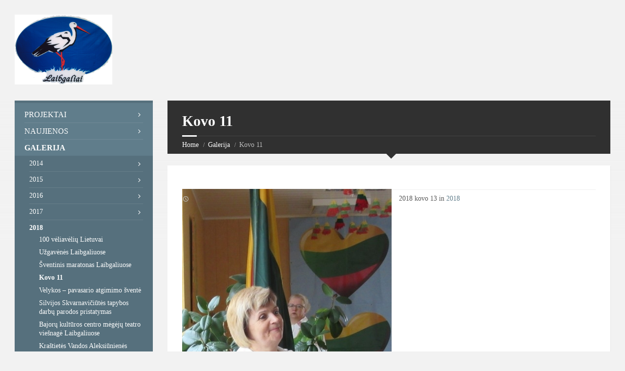

--- FILE ---
content_type: text/html; charset=UTF-8
request_url: https://laibgaliai.lt/galleries/kovo-11/
body_size: 14098
content:
<!DOCTYPE html>
<html lang="lt-LT">
<head data-template-uri="https://laibgaliai.lt/wp-content/themes/townpress">
    <meta http-equiv="Content-Type" content="text/html; charset=UTF-8" />
    <meta name="viewport" content="width=device-width, initial-scale=1.0">
    <link rel="profile" href="http://gmpg.org/xfn/11" />
    <link rel="pingback" href="https://laibgaliai.lt/xmlrpc.php" />
	    <title>Kovo 11 | Laibgaliai.lt &#8211; bendruomenė</title>
<link rel='dns-prefetch' href='//s.w.org' />
<link rel="alternate" type="application/rss+xml" title="Laibgaliai.lt - bendruomenė &raquo; Įrašų RSS srautas" href="https://laibgaliai.lt/feed/" />
<link rel="alternate" type="application/rss+xml" title="Laibgaliai.lt - bendruomenė &raquo; Komentarų RSS srautas" href="https://laibgaliai.lt/comments/feed/" />
		<script type="text/javascript">
			window._wpemojiSettings = {"baseUrl":"https:\/\/s.w.org\/images\/core\/emoji\/2.3\/72x72\/","ext":".png","svgUrl":"https:\/\/s.w.org\/images\/core\/emoji\/2.3\/svg\/","svgExt":".svg","source":{"concatemoji":"https:\/\/laibgaliai.lt\/wp-includes\/js\/wp-emoji-release.min.js?ver=4.8.27"}};
			!function(t,a,e){var r,i,n,o=a.createElement("canvas"),l=o.getContext&&o.getContext("2d");function c(t){var e=a.createElement("script");e.src=t,e.defer=e.type="text/javascript",a.getElementsByTagName("head")[0].appendChild(e)}for(n=Array("flag","emoji4"),e.supports={everything:!0,everythingExceptFlag:!0},i=0;i<n.length;i++)e.supports[n[i]]=function(t){var e,a=String.fromCharCode;if(!l||!l.fillText)return!1;switch(l.clearRect(0,0,o.width,o.height),l.textBaseline="top",l.font="600 32px Arial",t){case"flag":return(l.fillText(a(55356,56826,55356,56819),0,0),e=o.toDataURL(),l.clearRect(0,0,o.width,o.height),l.fillText(a(55356,56826,8203,55356,56819),0,0),e===o.toDataURL())?!1:(l.clearRect(0,0,o.width,o.height),l.fillText(a(55356,57332,56128,56423,56128,56418,56128,56421,56128,56430,56128,56423,56128,56447),0,0),e=o.toDataURL(),l.clearRect(0,0,o.width,o.height),l.fillText(a(55356,57332,8203,56128,56423,8203,56128,56418,8203,56128,56421,8203,56128,56430,8203,56128,56423,8203,56128,56447),0,0),e!==o.toDataURL());case"emoji4":return l.fillText(a(55358,56794,8205,9794,65039),0,0),e=o.toDataURL(),l.clearRect(0,0,o.width,o.height),l.fillText(a(55358,56794,8203,9794,65039),0,0),e!==o.toDataURL()}return!1}(n[i]),e.supports.everything=e.supports.everything&&e.supports[n[i]],"flag"!==n[i]&&(e.supports.everythingExceptFlag=e.supports.everythingExceptFlag&&e.supports[n[i]]);e.supports.everythingExceptFlag=e.supports.everythingExceptFlag&&!e.supports.flag,e.DOMReady=!1,e.readyCallback=function(){e.DOMReady=!0},e.supports.everything||(r=function(){e.readyCallback()},a.addEventListener?(a.addEventListener("DOMContentLoaded",r,!1),t.addEventListener("load",r,!1)):(t.attachEvent("onload",r),a.attachEvent("onreadystatechange",function(){"complete"===a.readyState&&e.readyCallback()})),(r=e.source||{}).concatemoji?c(r.concatemoji):r.wpemoji&&r.twemoji&&(c(r.twemoji),c(r.wpemoji)))}(window,document,window._wpemojiSettings);
		</script>
		<style type="text/css">
img.wp-smiley,
img.emoji {
	display: inline !important;
	border: none !important;
	box-shadow: none !important;
	height: 1em !important;
	width: 1em !important;
	margin: 0 .07em !important;
	vertical-align: -0.1em !important;
	background: none !important;
	padding: 0 !important;
}
</style>
<link rel='stylesheet' id='main-style-css'  href='https://laibgaliai.lt/wp-content/themes/townpress/style.css' type='text/css' media='all' />
<style id='main-style-inline-css' type='text/css'>
 .header-branding.m-large-logo span { max-width: 200px; } .header-branding.m-small-logo span { max-width: 140px; } @media ( max-width: 991px ) { .header-branding.m-small-logo span, .header-branding.m-large-logo span { max-width: 140px; } }
</style>
<link rel='stylesheet' id='theme-skin-css'  href='https://laibgaliai.lt/wp-content/themes/townpress/library/css/skin/bluegrey.css' type='text/css' media='all' />
<script type='text/javascript' src='https://laibgaliai.lt/wp-includes/js/jquery/jquery.js?ver=1.12.4'></script>
<script type='text/javascript' src='https://laibgaliai.lt/wp-includes/js/jquery/jquery-migrate.min.js?ver=1.4.1'></script>
<link rel='https://api.w.org/' href='https://laibgaliai.lt/wp-json/' />
<link rel="EditURI" type="application/rsd+xml" title="RSD" href="https://laibgaliai.lt/xmlrpc.php?rsd" />
<link rel="wlwmanifest" type="application/wlwmanifest+xml" href="https://laibgaliai.lt/wp-includes/wlwmanifest.xml" /> 
<link rel='prev' title='Šventinis maratonas Laibgaliuose' href='https://laibgaliai.lt/galleries/sventinis-maratonas-laibgaliuose/' />
<link rel='next' title='Velykos – pavasario atgimimo šventė' href='https://laibgaliai.lt/galleries/velykos-pavasario-atgimimo-svente/' />
<meta name="generator" content="WordPress 4.8.27" />
<link rel="canonical" href="https://laibgaliai.lt/galleries/kovo-11/" />
<link rel='shortlink' href='https://laibgaliai.lt/?p=3457' />
<link rel="alternate" type="application/json+oembed" href="https://laibgaliai.lt/wp-json/oembed/1.0/embed?url=https%3A%2F%2Flaibgaliai.lt%2Fgalleries%2Fkovo-11%2F" />
<link rel="alternate" type="text/xml+oembed" href="https://laibgaliai.lt/wp-json/oembed/1.0/embed?url=https%3A%2F%2Flaibgaliai.lt%2Fgalleries%2Fkovo-11%2F&#038;format=xml" />
<!-- <meta name="NextGEN" version="2.2.3" /> -->
<meta name="generator" content="Powered by Visual Composer - drag and drop page builder for WordPress."/>
<!--[if lte IE 9]><link rel="stylesheet" type="text/css" href="https://laibgaliai.lt/wp-content/plugins/js_composer/assets/css/vc_lte_ie9.min.css" media="screen"><![endif]--><!--[if lte IE 9]><link rel="stylesheet" type="text/css" href="https://laibgaliai.lt/wp-content/themes/townpress/library/css/oldie.css"><![endif]--><!--[if lt IE 9]><script src="https://laibgaliai.lt/wp-content/themes/townpress/library/js/html5.min.js"></script><![endif]--><!--[if lt IE 9]><script src="https://laibgaliai.lt/wp-content/themes/townpress/library/js/respond.min.js"></script><![endif]--><link rel="icon" href="https://laibgaliai.lt/wp-content/uploads/2017/05/cropped-1625686_1438686416364613_541870274_n-32x32.png" sizes="32x32" />
<link rel="icon" href="https://laibgaliai.lt/wp-content/uploads/2017/05/cropped-1625686_1438686416364613_541870274_n-192x192.png" sizes="192x192" />
<link rel="apple-touch-icon-precomposed" href="https://laibgaliai.lt/wp-content/uploads/2017/05/cropped-1625686_1438686416364613_541870274_n-180x180.png" />
<meta name="msapplication-TileImage" content="https://laibgaliai.lt/wp-content/uploads/2017/05/cropped-1625686_1438686416364613_541870274_n-270x270.png" />
<noscript><style type="text/css"> .wpb_animate_when_almost_visible { opacity: 1; }</style></noscript></head>



<body class="lsvrgallery-template-default single single-lsvrgallery postid-3457 wpb-js-composer js-comp-ver-5.1 vc_responsive">

	
	<!-- HEADER : begin -->
	<header id="header">
		<div class="header-inner">

			<!-- HEADER CONTENT : begin -->
			<div class="header-content">
				<div class="c-container">
					<div class="header-content-inner">

												<!-- HEADER BRANDING : begin -->

																															<div class="header-branding m-large-logo">

							<a href="https://laibgaliai.lt"><span><img src="https://laibgaliai.lt/wp-content/uploads/2017/05/1625686_1438686416364613_541870274_n.png"
														alt="Laibgaliai.lt &#8211; bendruomenė"></span></a>

						</div>
						<!-- HEADER BRANDING : end -->
						
						<!-- HEADER TOGGLE HOLDER : begin -->
						<div class="header-toggle-holder">

							<!-- HEADER TOGGLE : begin -->
							<button class="header-toggle" type="button">
								<i class="ico-open tp tp-menu"></i>
								<i class="ico-close tp tp-cross"></i>
								<span>Menu</span>
							</button>
							<!-- HEADER TOGGLE : end -->

							
						</div>
						<!-- HEADER TOGGLE HOLDER : end -->

												<!-- HEADER MENU : begin -->
						<div class="header-menu">
							
	<!-- MAIN MENU : begin -->
	<nav class="main-menu">

		<ul id="menu-meniu" class="menu-items clearfix"><li id="menu-item-216" class="menu-item menu-item-type-post_type menu-item-object-page menu-item-has-children menu-item-216"><a href="https://laibgaliai.lt/projektai/">Projektai</a>
<ul  class="sub-menu">
	<li id="menu-item-4850" class="menu-item menu-item-type-post_type menu-item-object-post menu-item-4850"><a href="https://laibgaliai.lt/viesuju-erdviu-laibgaliu-kaime-kurimas-ir-sutvarkymas/">Viešųjų erdvių Laibgalių kaime kūrimas ir sutvarkymas</a></li>
	<li id="menu-item-1804" class="menu-item menu-item-type-post_type menu-item-object-page menu-item-has-children menu-item-1804"><a href="https://laibgaliai.lt/projektai/gatviu-sankryza/">Gatvių sankryža</a>
	<ul  class="sub-menu">
		<li id="menu-item-2472" class="menu-item menu-item-type-post_type menu-item-object-post menu-item-2472"><a href="https://laibgaliai.lt/projekto-pristatymas/">Projekto pristatymas</a></li>
		<li id="menu-item-2515" class="menu-item menu-item-type-post_type menu-item-object-post menu-item-2515"><a href="https://laibgaliai.lt/adventas/">Adventas</a></li>
		<li id="menu-item-2517" class="menu-item menu-item-type-post_type menu-item-object-post menu-item-2517"><a href="https://laibgaliai.lt/zibintu-svente/">Žibintų šventė</a></li>
		<li id="menu-item-1839" class="menu-item menu-item-type-post_type menu-item-object-post menu-item-1839"><a href="https://laibgaliai.lt/ketvirtasis-pavakarojimas/">Nepriklausomybės atkūrimo diena</a></li>
		<li id="menu-item-2516" class="menu-item menu-item-type-post_type menu-item-object-post menu-item-2516"><a href="https://laibgaliai.lt/mokomes-nerti/">Mokomės nerti</a></li>
		<li id="menu-item-2535" class="menu-item menu-item-type-post_type menu-item-object-post menu-item-2535"><a href="https://laibgaliai.lt/karoliuku-verimas/">Karoliukų vėrimas</a></li>
		<li id="menu-item-2533" class="menu-item menu-item-type-post_type menu-item-object-post menu-item-2533"><a href="https://laibgaliai.lt/siuvimo-pamokos/">Siuvimo pamokos</a></li>
		<li id="menu-item-1875" class="menu-item menu-item-type-post_type menu-item-object-post menu-item-1875"><a href="https://laibgaliai.lt/velykine-vakarone/">Velykinė vakaronė</a></li>
		<li id="menu-item-2338" class="menu-item menu-item-type-post_type menu-item-object-post menu-item-2338"><a href="https://laibgaliai.lt/sekmines-2/">Sekminės</a></li>
		<li id="menu-item-2125" class="menu-item menu-item-type-post_type menu-item-object-post menu-item-2125"><a href="https://laibgaliai.lt/jonines/">Joninės</a></li>
		<li id="menu-item-2128" class="menu-item menu-item-type-post_type menu-item-object-post menu-item-2128"><a href="https://laibgaliai.lt/pazintis-su-kedainiais/">Pažintis su Kėdainiais</a></li>
		<li id="menu-item-2532" class="menu-item menu-item-type-post_type menu-item-object-post menu-item-2532"><a href="https://laibgaliai.lt/viesnage-pas-grazina-ir-petra-bakejus/">Viešnagė pas Gražiną ir Petrą  Bakėjus</a></li>
		<li id="menu-item-2534" class="menu-item menu-item-type-post_type menu-item-object-post menu-item-2534"><a href="https://laibgaliai.lt/mezgimo-pamokos/">Mezgimo pamokos</a></li>
		<li id="menu-item-2335" class="menu-item menu-item-type-post_type menu-item-object-post menu-item-2335"><a href="https://laibgaliai.lt/tinklinio-ir-smiginio-turnyras/">Tinklinio ir smiginio turnyras</a></li>
		<li id="menu-item-2336" class="menu-item menu-item-type-post_type menu-item-object-post menu-item-2336"><a href="https://laibgaliai.lt/sporto-turnyras/">Sporto turnyras</a></li>
		<li id="menu-item-2339" class="menu-item menu-item-type-post_type menu-item-object-post menu-item-2339"><a href="https://laibgaliai.lt/gandrines-2014/">Gandrinės 2014</a></li>
		<li id="menu-item-1918" class="menu-item menu-item-type-post_type menu-item-object-post menu-item-1918"><a href="https://laibgaliai.lt/bendradarbiavimo-sutartis-ir-kelione-po-zarasu-krasta/">Bendradarbiavimo sutartis ir kelionė po Zarasų kraštą</a></li>
		<li id="menu-item-2131" class="menu-item menu-item-type-post_type menu-item-object-post menu-item-2131"><a href="https://laibgaliai.lt/projekto-pabaigtuves/">Projekto pabaigtuvės</a></li>
	</ul>
</li>
	<li id="menu-item-3058" class="menu-item menu-item-type-post_type menu-item-object-post menu-item-has-children menu-item-3058"><a href="https://laibgaliai.lt/laibgaliu-seimininkiu-virtuves-kodas/">Laibgalių šeimininkių virtuvės  kodas</a>
	<ul  class="sub-menu">
		<li id="menu-item-3059" class="menu-item menu-item-type-post_type menu-item-object-post menu-item-3059"><a href="https://laibgaliai.lt/pirmasis-kulturinio-paveldo-edukacinis-uzsiemimas/">Pirmasis kultūrinio paveldo edukacinis užsiėmimas</a></li>
		<li id="menu-item-3103" class="menu-item menu-item-type-post_type menu-item-object-post menu-item-3103"><a href="https://laibgaliai.lt/antrasis-kulturinio-paveldo-edukacinis-uzsiemimas/">Antrasis kultūrinio paveldo edukacinis užsiėmimas</a></li>
		<li id="menu-item-3316" class="menu-item menu-item-type-post_type menu-item-object-post menu-item-3316"><a href="https://laibgaliai.lt/ketvirtasis-uzsiemimas/">Ketvirtasis užsiėmimas</a></li>
	</ul>
</li>
</ul>
</li>
<li id="menu-item-302" class="menu-item menu-item-type-post_type menu-item-object-page menu-item-has-children menu-item-302"><a href="https://laibgaliai.lt/naujienos/">Naujienos</a>
<ul  class="sub-menu">
	<li id="menu-item-1137" class="menu-item menu-item-type-taxonomy menu-item-object-category menu-item-has-children menu-item-1137"><a href="https://laibgaliai.lt/category/naujienos/2014/">2014</a>
	<ul  class="sub-menu">
		<li id="menu-item-2518" class="menu-item menu-item-type-post_type menu-item-object-post menu-item-2518"><a href="https://laibgaliai.lt/adventas/">Adventas</a></li>
		<li id="menu-item-2519" class="menu-item menu-item-type-post_type menu-item-object-post menu-item-2519"><a href="https://laibgaliai.lt/zibintu-svente/">Žibintų šventė</a></li>
		<li id="menu-item-1141" class="menu-item menu-item-type-post_type menu-item-object-post menu-item-1141"><a href="https://laibgaliai.lt/nacionalines-bibliotekos-savaite-sujunge-kristijono-donelaicio-skaitymus-ir-bendruomenes-nariu-paroda/">Bibliotekų savaitė</a></li>
		<li id="menu-item-1874" class="menu-item menu-item-type-post_type menu-item-object-post menu-item-1874"><a href="https://laibgaliai.lt/velykine-vakarone/">Velykinė vakaronė</a></li>
		<li id="menu-item-2124" class="menu-item menu-item-type-post_type menu-item-object-post menu-item-2124"><a href="https://laibgaliai.lt/jonines/">Joninės</a></li>
		<li id="menu-item-2337" class="menu-item menu-item-type-post_type menu-item-object-post menu-item-2337"><a href="https://laibgaliai.lt/sekmines-2/">Sekminės</a></li>
	</ul>
</li>
	<li id="menu-item-1138" class="menu-item menu-item-type-taxonomy menu-item-object-category menu-item-1138"><a href="https://laibgaliai.lt/category/naujienos/2015/">2015</a></li>
	<li id="menu-item-1139" class="menu-item menu-item-type-taxonomy menu-item-object-category menu-item-has-children menu-item-1139"><a href="https://laibgaliai.lt/category/naujienos/2016/">2016</a>
	<ul  class="sub-menu">
		<li id="menu-item-1726" class="menu-item menu-item-type-post_type menu-item-object-post menu-item-1726"><a href="https://laibgaliai.lt/advento-popiete/">Advento popietė</a></li>
		<li id="menu-item-1746" class="menu-item menu-item-type-post_type menu-item-object-post menu-item-1746"><a href="https://laibgaliai.lt/advento-vakarone/">Advento vakaronė</a></li>
	</ul>
</li>
	<li id="menu-item-1198" class="menu-item menu-item-type-taxonomy menu-item-object-category menu-item-has-children menu-item-1198"><a href="https://laibgaliai.lt/category/naujienos/2017-naujienos/">2017</a>
	<ul  class="sub-menu">
		<li id="menu-item-1417" class="menu-item menu-item-type-post_type menu-item-object-post menu-item-1417"><a href="https://laibgaliai.lt/almanacho-prist/">Almanacho pristatymas</a></li>
		<li id="menu-item-1433" class="menu-item menu-item-type-post_type menu-item-object-post menu-item-1433"><a href="https://laibgaliai.lt/biblioteku-savaite/">Bibliotekų savaitė</a></li>
		<li id="menu-item-1458" class="menu-item menu-item-type-post_type menu-item-object-post menu-item-1458"><a href="https://laibgaliai.lt/darom/">Darom</a></li>
		<li id="menu-item-1463" class="menu-item menu-item-type-post_type menu-item-object-post menu-item-1463"><a href="https://laibgaliai.lt/gandru-muziejus/">Gandrų muziejus</a></li>
		<li id="menu-item-1495" class="menu-item menu-item-type-post_type menu-item-object-post menu-item-1495"><a href="https://laibgaliai.lt/maltieciai/">Maltiečiai</a></li>
		<li id="menu-item-1520" class="menu-item menu-item-type-post_type menu-item-object-post menu-item-1520"><a href="https://laibgaliai.lt/velykos/">Velykos</a></li>
		<li id="menu-item-1496" class="menu-item menu-item-type-post_type menu-item-object-post menu-item-1496"><a href="https://laibgaliai.lt/interneto-savaite/">Interneto savaitė</a></li>
		<li id="menu-item-1521" class="menu-item menu-item-type-post_type menu-item-object-post menu-item-1521"><a href="https://laibgaliai.lt/vaiku-gynimo-diena/">Piliakalnių metai paminėti per vaikų gynimo dieną</a></li>
		<li id="menu-item-1522" class="menu-item menu-item-type-post_type menu-item-object-post menu-item-1522"><a href="https://laibgaliai.lt/uzgavenes/">Užgavėnės</a></li>
		<li id="menu-item-1523" class="menu-item menu-item-type-post_type menu-item-object-post menu-item-1523"><a href="https://laibgaliai.lt/siuvinetojai/">Siuvinėtojai</a></li>
		<li id="menu-item-1524" class="menu-item menu-item-type-post_type menu-item-object-post menu-item-1524"><a href="https://laibgaliai.lt/simonaityte/">I. Simonaitytės metai</a></li>
		<li id="menu-item-1525" class="menu-item menu-item-type-post_type menu-item-object-post menu-item-1525"><a href="https://laibgaliai.lt/sekmines/">Sekminės</a></li>
		<li id="menu-item-1526" class="menu-item menu-item-type-post_type menu-item-object-post menu-item-1526"><a href="https://laibgaliai.lt/motinos-diena/">Motinos diena</a></li>
		<li id="menu-item-1519" class="menu-item menu-item-type-post_type menu-item-object-post menu-item-1519"><a href="https://laibgaliai.lt/velyku-medis/">Velykų medis</a></li>
		<li id="menu-item-1527" class="menu-item menu-item-type-post_type menu-item-object-post menu-item-1527"><a href="https://laibgaliai.lt/marguciai/">Margučių gamyba</a></li>
		<li id="menu-item-2625" class="menu-item menu-item-type-post_type menu-item-object-post menu-item-2625"><a href="https://laibgaliai.lt/jonines-2/">Joninės</a></li>
		<li id="menu-item-2659" class="menu-item menu-item-type-post_type menu-item-object-post menu-item-2659"><a href="https://laibgaliai.lt/piliakalniu-metai-himnas-ant-piliakalnio/">Piliakalnių metai – himnas ant piliakalnio</a></li>
		<li id="menu-item-2699" class="menu-item menu-item-type-post_type menu-item-object-post menu-item-2699"><a href="https://laibgaliai.lt/tapybos-pleneras/">Tapybos pleneras</a></li>
		<li id="menu-item-3032" class="menu-item menu-item-type-post_type menu-item-object-post menu-item-3032"><a href="https://laibgaliai.lt/dvyliktasis-poezijos-ir-dainu-rudenelis-laibgaliuose/">Dvyliktasis poezijos ir dainų rudenėlis Laibgaliuose</a></li>
		<li id="menu-item-3076" class="menu-item menu-item-type-post_type menu-item-object-post menu-item-3076"><a href="https://laibgaliai.lt/siaures-saliu-biblioteku-savaite/">Šiaurės šalių bibliotekų savaitė</a></li>
		<li id="menu-item-3102" class="menu-item menu-item-type-post_type menu-item-object-post menu-item-3102"><a href="https://laibgaliai.lt/laibgaliu-bibliotekos-skaitytojos-gyvens-sveikiau/">Laibgalių bibliotekos skaitytojos gyvens sveikiau</a></li>
		<li id="menu-item-3175" class="menu-item menu-item-type-post_type menu-item-object-post menu-item-3175"><a href="https://laibgaliai.lt/padekos-vakaras/">Padėkos vakaras</a></li>
		<li id="menu-item-3203" class="menu-item menu-item-type-post_type menu-item-object-post menu-item-3203"><a href="https://laibgaliai.lt/knygu-kaledos-pinant-advento-vainika/">„Knygų Kalėdos“ pinant advento vainiką</a></li>
		<li id="menu-item-3238" class="menu-item menu-item-type-post_type menu-item-object-post menu-item-3238"><a href="https://laibgaliai.lt/sventine-eglute-iziebta-ir-laibgaliuose/">Šventinė eglutė įžiebta ir Laibgaliuose</a></li>
		<li id="menu-item-3276" class="menu-item menu-item-type-post_type menu-item-object-post menu-item-3276"><a href="https://laibgaliai.lt/kaledine-diskoteka/">Kalėdinė diskoteka</a></li>
		<li id="menu-item-3315" class="menu-item menu-item-type-post_type menu-item-object-post menu-item-3315"><a href="https://laibgaliai.lt/senuju-palydos/">Senųjų palydos</a></li>
	</ul>
</li>
	<li id="menu-item-3320" class="menu-item menu-item-type-taxonomy menu-item-object-category menu-item-has-children menu-item-3320"><a href="https://laibgaliai.lt/category/naujienos/2018/">2018</a>
	<ul  class="sub-menu">
		<li id="menu-item-3357" class="menu-item menu-item-type-post_type menu-item-object-post menu-item-3357"><a href="https://laibgaliai.lt/100-veliaveliu-lietuvai/">100 vėliavėlių Lietuvai</a></li>
		<li id="menu-item-3402" class="menu-item menu-item-type-post_type menu-item-object-post menu-item-3402"><a href="https://laibgaliai.lt/uzgavenes-laibgaliuose/">Užgavėnės Laibgaliuose</a></li>
		<li id="menu-item-3449" class="menu-item menu-item-type-post_type menu-item-object-post menu-item-3449"><a href="https://laibgaliai.lt/sventiskas-maratonas-laibgaliuose/">Šventiškas maratonas Laibgaliuose</a></li>
		<li id="menu-item-3479" class="menu-item menu-item-type-post_type menu-item-object-post menu-item-3479"><a href="https://laibgaliai.lt/as-myliu-lietuva-kovo-11/">Aš myliu Lietuvą (kovo 11)</a></li>
		<li id="menu-item-3528" class="menu-item menu-item-type-post_type menu-item-object-post menu-item-3528"><a href="https://laibgaliai.lt/velykos-pavasario-atgimimo-svente/">Velykos – pavasario atgimimo šventė</a></li>
		<li id="menu-item-3573" class="menu-item menu-item-type-post_type menu-item-object-post menu-item-3573"><a href="https://laibgaliai.lt/silvijos-skvarnaviciutes-tapybos-darbu-parodos-pristatymas/">Silvijos Skvarnavičiūtės tapybos darbų parodos pristatymas</a></li>
		<li id="menu-item-3652" class="menu-item menu-item-type-post_type menu-item-object-post menu-item-3652"><a href="https://laibgaliai.lt/krastietes-vandos-aleksiunienes-kurybos-darbu-paroda-rokiskio-krasto-muziejuje-mano-gyvenimo-spalvos/">Kraštietės Vandos Aleksiūnienės kūrybos darbų paroda Rokiškio krašto muziejuje „Mano gyvenimo spalvos“</a></li>
		<li id="menu-item-3677" class="menu-item menu-item-type-post_type menu-item-object-post menu-item-3677"><a href="https://laibgaliai.lt/rokiskio-dailes-mokyklos-aukletines-emilijos-kairytes-darbu-paroda/">Rokiškio dailės mokyklos auklėtinės Emilijos Kairytės darbų paroda</a></li>
		<li id="menu-item-3701" class="menu-item menu-item-type-post_type menu-item-object-post menu-item-3701"><a href="https://laibgaliai.lt/sportiskos-jonines/">Sportiškos Joninės</a></li>
		<li id="menu-item-3726" class="menu-item menu-item-type-post_type menu-item-object-post menu-item-3726"><a href="https://laibgaliai.lt/himnas-buvo-giedamas-privacioje-valdoje/">Himnas buvo giedamas privačioje valdoje</a></li>
		<li id="menu-item-3746" class="menu-item menu-item-type-post_type menu-item-object-post menu-item-3746"><a href="https://laibgaliai.lt/fotografes-megejos-virginijos-krasauskienes-paroda/">Fotografės mėgėjos Virginijos Krasauskienės paroda</a></li>
		<li id="menu-item-3783" class="menu-item menu-item-type-post_type menu-item-object-post menu-item-3783"><a href="https://laibgaliai.lt/treniruokliai-ir-laibgaliuose/">Treniruokliai ir Laibgaliuose</a></li>
		<li id="menu-item-4092" class="menu-item menu-item-type-post_type menu-item-object-post menu-item-4092"><a href="https://laibgaliai.lt/laibgaliuose-nuskambejo-13-asis-poezijos-ir-dainu-rudenelis/">Laibgaliuose nuskambėjo 13-asis poezijos ir dainų rudenėlis</a></li>
		<li id="menu-item-4144" class="menu-item menu-item-type-post_type menu-item-object-post menu-item-4144"><a href="https://laibgaliai.lt/kelione-i-naisius/">Kelionė į Naisius</a></li>
		<li id="menu-item-4165" class="menu-item menu-item-type-post_type menu-item-object-post menu-item-4165"><a href="https://laibgaliai.lt/pirmasis-edukacinis-uzsiemimas/">Pirmasis edukacinis užsiėmimas</a></li>
		<li id="menu-item-4251" class="menu-item menu-item-type-post_type menu-item-object-post menu-item-4251"><a href="https://laibgaliai.lt/rudens-gerybiu-muge-2018-laibgaliuose/">„Rudens gėrybių mugė  2018“ Laibgaliuose</a></li>
		<li id="menu-item-4252" class="menu-item menu-item-type-post_type menu-item-object-post menu-item-4252"><a href="https://laibgaliai.lt/ambrozijos-viesnage-laibgaliuose/">„Ambrozijos“ viešnagė Laibgaliuose</a></li>
		<li id="menu-item-4275" class="menu-item menu-item-type-post_type menu-item-object-post menu-item-4275"><a href="https://laibgaliai.lt/projekto-uzbaigimas/">Projekto užbaigimas</a></li>
	</ul>
</li>
	<li id="menu-item-4285" class="menu-item menu-item-type-taxonomy menu-item-object-category menu-item-has-children menu-item-4285"><a href="https://laibgaliai.lt/category/naujienos/2019-naujienos/">2019</a>
	<ul  class="sub-menu">
		<li id="menu-item-4316" class="menu-item menu-item-type-post_type menu-item-object-post menu-item-4316"><a href="https://laibgaliai.lt/vasario-16-paminejimas/">Vasario 16 paminėjimas</a></li>
		<li id="menu-item-4368" class="menu-item menu-item-type-post_type menu-item-object-post menu-item-4368"><a href="https://laibgaliai.lt/uzgavenes-2/">Užgavėnės</a></li>
		<li id="menu-item-4541" class="menu-item menu-item-type-post_type menu-item-object-post menu-item-4541"><a href="https://laibgaliai.lt/kaledu-belaukiant-puoskimes/">Kalėdų belaukiant – puoškimės</a></li>
	</ul>
</li>
	<li id="menu-item-4977" class="menu-item menu-item-type-taxonomy menu-item-object-category menu-item-4977"><a href="https://laibgaliai.lt/category/naujienos/2024/">2024</a></li>
</ul>
</li>
<li id="menu-item-313" class="menu-item menu-item-type-post_type menu-item-object-page current-menu-ancestor current_page_ancestor menu-item-has-children menu-item-313"><a href="https://laibgaliai.lt/galleries-base/">Galerija</a>
<ul  class="sub-menu">
	<li id="menu-item-1406" class="menu-item menu-item-type-post_type menu-item-object-lsvrgallery menu-item-has-children menu-item-1406"><a href="https://laibgaliai.lt/galleries/2014/">2014</a>
	<ul  class="sub-menu">
		<li id="menu-item-2615" class="menu-item menu-item-type-post_type menu-item-object-lsvrgallery menu-item-2615"><a href="https://laibgaliai.lt/galleries/biblioteku-savaite-2/">Bibliotekų savaitė</a></li>
		<li id="menu-item-2465" class="menu-item menu-item-type-post_type menu-item-object-lsvrgallery menu-item-2465"><a href="https://laibgaliai.lt/galleries/projekto-pristatymas/">Projekto pristatymas</a></li>
		<li id="menu-item-2486" class="menu-item menu-item-type-post_type menu-item-object-lsvrgallery menu-item-2486"><a href="https://laibgaliai.lt/galleries/mokomes-nerti/">Mokomės nerti</a></li>
		<li id="menu-item-2466" class="menu-item menu-item-type-post_type menu-item-object-lsvrgallery menu-item-2466"><a href="https://laibgaliai.lt/galleries/adventas/">Adventas</a></li>
		<li id="menu-item-2467" class="menu-item menu-item-type-post_type menu-item-object-lsvrgallery menu-item-2467"><a href="https://laibgaliai.lt/galleries/zibintu-svente/">Žibintų šventė</a></li>
		<li id="menu-item-2585" class="menu-item menu-item-type-post_type menu-item-object-lsvrgallery menu-item-2585"><a href="https://laibgaliai.lt/galleries/karoliuku-verimas/">Karoliukų vėrimas</a></li>
		<li id="menu-item-2583" class="menu-item menu-item-type-post_type menu-item-object-lsvrgallery menu-item-2583"><a href="https://laibgaliai.lt/galleries/siuvimo-pamokos/">Siuvimo pamokos</a></li>
		<li id="menu-item-2468" class="menu-item menu-item-type-post_type menu-item-object-lsvrgallery menu-item-2468"><a href="https://laibgaliai.lt/galleries/pavakarojimas/">Pavakarojimas</a></li>
		<li id="menu-item-922" class="menu-item menu-item-type-post_type menu-item-object-lsvrgallery menu-item-922"><a href="https://laibgaliai.lt/galleries/gandrines-2014/">Gandrinės 2014</a></li>
		<li id="menu-item-2584" class="menu-item menu-item-type-post_type menu-item-object-lsvrgallery menu-item-2584"><a href="https://laibgaliai.lt/galleries/mezgimo-pamokos/">Mezgimo pamokos</a></li>
		<li id="menu-item-1868" class="menu-item menu-item-type-post_type menu-item-object-lsvrgallery menu-item-1868"><a href="https://laibgaliai.lt/galleries/nepriklausomybes-atkurimo-diena/">Nepriklausomybės atkūrimo diena</a></li>
		<li id="menu-item-1914" class="menu-item menu-item-type-post_type menu-item-object-lsvrgallery menu-item-1914"><a href="https://laibgaliai.lt/galleries/velykine-vakarone/">Velykinė vakaronė</a></li>
		<li id="menu-item-2328" class="menu-item menu-item-type-post_type menu-item-object-lsvrgallery menu-item-2328"><a href="https://laibgaliai.lt/galleries/sekmines-2/">Sekminės</a></li>
		<li id="menu-item-2121" class="menu-item menu-item-type-post_type menu-item-object-lsvrgallery menu-item-2121"><a href="https://laibgaliai.lt/galleries/jonines/">Joninės</a></li>
		<li id="menu-item-2120" class="menu-item menu-item-type-post_type menu-item-object-lsvrgallery menu-item-2120"><a href="https://laibgaliai.lt/galleries/pazintis-su-kedainiais/">Pažintis su Kėdainiais</a></li>
		<li id="menu-item-2582" class="menu-item menu-item-type-post_type menu-item-object-lsvrgallery menu-item-2582"><a href="https://laibgaliai.lt/galleries/vilnos-velimas/">Vilnos vėlimas</a></li>
		<li id="menu-item-2326" class="menu-item menu-item-type-post_type menu-item-object-lsvrgallery menu-item-2326"><a href="https://laibgaliai.lt/galleries/tinklinio-ir-smiginio-turnyras/">Tinklinio ir smiginio turnyras</a></li>
		<li id="menu-item-2327" class="menu-item menu-item-type-post_type menu-item-object-lsvrgallery menu-item-2327"><a href="https://laibgaliai.lt/galleries/sporto-turnyras/">Sporto turnyras</a></li>
		<li id="menu-item-1958" class="menu-item menu-item-type-post_type menu-item-object-lsvrgallery menu-item-1958"><a href="https://laibgaliai.lt/galleries/zarasai/">Zarasai</a></li>
		<li id="menu-item-2119" class="menu-item menu-item-type-post_type menu-item-object-lsvrgallery menu-item-2119"><a href="https://laibgaliai.lt/galleries/projekto-pabaigtuves/">Projekto pabaigtuvės</a></li>
	</ul>
</li>
	<li id="menu-item-1412" class="menu-item menu-item-type-post_type menu-item-object-lsvrgallery menu-item-has-children menu-item-1412"><a href="https://laibgaliai.lt/galleries/2015/">2015</a>
	<ul  class="sub-menu">
		<li id="menu-item-1413" class="menu-item menu-item-type-post_type menu-item-object-lsvrgallery menu-item-1413"><a href="https://laibgaliai.lt/galleries/gandrines-2015/">Gandrinės 2015</a></li>
	</ul>
</li>
	<li id="menu-item-1407" class="menu-item menu-item-type-post_type menu-item-object-lsvrgallery menu-item-has-children menu-item-1407"><a href="https://laibgaliai.lt/galleries/2016/">2016</a>
	<ul  class="sub-menu">
		<li id="menu-item-1193" class="menu-item menu-item-type-post_type menu-item-object-lsvrgallery menu-item-1193"><a href="https://laibgaliai.lt/galleries/gandrines-2016/">Gandrinės 2016</a></li>
		<li id="menu-item-1743" class="menu-item menu-item-type-post_type menu-item-object-lsvrgallery menu-item-1743"><a href="https://laibgaliai.lt/galleries/advento-popiete/">Advento popietė</a></li>
		<li id="menu-item-1764" class="menu-item menu-item-type-post_type menu-item-object-lsvrgallery menu-item-1764"><a href="https://laibgaliai.lt/galleries/advento-vakarone/">Advento vakaronė</a></li>
	</ul>
</li>
	<li id="menu-item-1414" class="menu-item menu-item-type-post_type menu-item-object-lsvrgallery menu-item-has-children menu-item-1414"><a href="https://laibgaliai.lt/galleries/2017/">2017</a>
	<ul  class="sub-menu">
		<li id="menu-item-1430" class="menu-item menu-item-type-post_type menu-item-object-lsvrgallery menu-item-1430"><a href="https://laibgaliai.lt/galleries/almanacho-prist/">Almanacho prist</a></li>
		<li id="menu-item-1444" class="menu-item menu-item-type-post_type menu-item-object-lsvrgallery menu-item-1444"><a href="https://laibgaliai.lt/galleries/biblioteku-savaite/">Bibliotekų savaitė</a></li>
		<li id="menu-item-1682" class="menu-item menu-item-type-post_type menu-item-object-lsvrgallery menu-item-1682"><a href="https://laibgaliai.lt/galleries/uzgavenes/">Užgavėnės</a></li>
		<li id="menu-item-1579" class="menu-item menu-item-type-post_type menu-item-object-lsvrgallery menu-item-1579"><a href="https://laibgaliai.lt/galleries/marguciai/">Margučiai</a></li>
		<li id="menu-item-1459" class="menu-item menu-item-type-post_type menu-item-object-lsvrgallery menu-item-1459"><a href="https://laibgaliai.lt/galleries/darom/">Darom</a></li>
		<li id="menu-item-1718" class="menu-item menu-item-type-post_type menu-item-object-lsvrgallery menu-item-1718"><a href="https://laibgaliai.lt/galleries/velyku-medis/">Velykų medis</a></li>
		<li id="menu-item-1719" class="menu-item menu-item-type-post_type menu-item-object-lsvrgallery menu-item-1719"><a href="https://laibgaliai.lt/galleries/velykos/">Velykos</a></li>
		<li id="menu-item-1625" class="menu-item menu-item-type-post_type menu-item-object-lsvrgallery menu-item-1625"><a href="https://laibgaliai.lt/galleries/siuvinetojai/">Siuvinetojai</a></li>
		<li id="menu-item-1497" class="menu-item menu-item-type-post_type menu-item-object-lsvrgallery menu-item-1497"><a href="https://laibgaliai.lt/galleries/maltieciai/">Maltiečiai</a></li>
		<li id="menu-item-1595" class="menu-item menu-item-type-post_type menu-item-object-lsvrgallery menu-item-1595"><a href="https://laibgaliai.lt/galleries/simonaityte/">Simonaitytė</a></li>
		<li id="menu-item-1498" class="menu-item menu-item-type-post_type menu-item-object-lsvrgallery menu-item-1498"><a href="https://laibgaliai.lt/galleries/interneto-savaite/">Interneto savaitė</a></li>
		<li id="menu-item-1578" class="menu-item menu-item-type-post_type menu-item-object-lsvrgallery menu-item-1578"><a href="https://laibgaliai.lt/galleries/motinos-diena/">Motinos diena</a></li>
		<li id="menu-item-1577" class="menu-item menu-item-type-post_type menu-item-object-lsvrgallery menu-item-1577"><a href="https://laibgaliai.lt/galleries/sekmines/">Sekminės</a></li>
		<li id="menu-item-1681" class="menu-item menu-item-type-post_type menu-item-object-lsvrgallery menu-item-1681"><a href="https://laibgaliai.lt/galleries/vaiku-gynimo-diena/">Vaikų gynimo diena</a></li>
		<li id="menu-item-2378" class="menu-item menu-item-type-post_type menu-item-object-lsvrgallery menu-item-2378"><a href="https://laibgaliai.lt/galleries/jonines-2/">Joninės</a></li>
		<li id="menu-item-2642" class="menu-item menu-item-type-post_type menu-item-object-lsvrgallery menu-item-2642"><a href="https://laibgaliai.lt/galleries/liepos-6/">Liepos 6</a></li>
		<li id="menu-item-2696" class="menu-item menu-item-type-post_type menu-item-object-lsvrgallery menu-item-2696"><a href="https://laibgaliai.lt/galleries/tapybos-pleneras/">Tapybos pleneras</a></li>
		<li id="menu-item-2849" class="menu-item menu-item-type-post_type menu-item-object-lsvrgallery menu-item-2849"><a href="https://laibgaliai.lt/galleries/gandrines-2017/">Gandrinės 2017</a></li>
		<li id="menu-item-3033" class="menu-item menu-item-type-post_type menu-item-object-lsvrgallery menu-item-3033"><a href="https://laibgaliai.lt/galleries/poezijos-ir-dainu-popiete/">Poezijos ir dainų popietė</a></li>
		<li id="menu-item-3061" class="menu-item menu-item-type-post_type menu-item-object-lsvrgallery menu-item-has-children menu-item-3061"><a href="https://laibgaliai.lt/galleries/laibgaliu-seimininkiu-virtuves-kodas/">Laibgalių šeimininkių virtuvės  kodas</a>
		<ul  class="sub-menu">
			<li id="menu-item-3060" class="menu-item menu-item-type-post_type menu-item-object-lsvrgallery menu-item-3060"><a href="https://laibgaliai.lt/galleries/pirmasis-uzsiemimas/">Pirmasis užsiėmimas</a></li>
			<li id="menu-item-3105" class="menu-item menu-item-type-post_type menu-item-object-lsvrgallery menu-item-3105"><a href="https://laibgaliai.lt/galleries/antrasis-edukacinis-uzsiemimas/">Antrasis edukacinis užsiėmimas</a></li>
		</ul>
</li>
		<li id="menu-item-3077" class="menu-item menu-item-type-post_type menu-item-object-lsvrgallery menu-item-3077"><a href="https://laibgaliai.lt/galleries/siaures-saliu-biblioteku-savaite/">Šiaurės šalių bibliotekų savaitė</a></li>
		<li id="menu-item-3104" class="menu-item menu-item-type-post_type menu-item-object-lsvrgallery menu-item-3104"><a href="https://laibgaliai.lt/galleries/suaugusiuju-mokymosi-savaite/">Suaugusiųjų mokymosi savaitė</a></li>
		<li id="menu-item-3146" class="menu-item menu-item-type-post_type menu-item-object-lsvrgallery menu-item-3146"><a href="https://laibgaliai.lt/galleries/senjorai-viesejo-laibgaliuose/">Senjorai viešėjo Laibgaliuose</a></li>
		<li id="menu-item-3176" class="menu-item menu-item-type-post_type menu-item-object-lsvrgallery menu-item-3176"><a href="https://laibgaliai.lt/galleries/padekos-vakaras/">Padėkos vakaras</a></li>
		<li id="menu-item-3204" class="menu-item menu-item-type-post_type menu-item-object-lsvrgallery menu-item-3204"><a href="https://laibgaliai.lt/galleries/knygu-kaledos-pinant-advento-vainika/">Knygų Kalėdos pinant Advento vainiką</a></li>
		<li id="menu-item-3239" class="menu-item menu-item-type-post_type menu-item-object-lsvrgallery menu-item-3239"><a href="https://laibgaliai.lt/galleries/eglutes-iziebimas/">Eglutės įžiebimas</a></li>
		<li id="menu-item-3275" class="menu-item menu-item-type-post_type menu-item-object-lsvrgallery menu-item-3275"><a href="https://laibgaliai.lt/galleries/kaledine-diskoteka/">Kalėdinė diskoteka</a></li>
		<li id="menu-item-3317" class="menu-item menu-item-type-post_type menu-item-object-lsvrgallery menu-item-3317"><a href="https://laibgaliai.lt/galleries/senuju-palydos/">Senųjų palydos</a></li>
	</ul>
</li>
	<li id="menu-item-3321" class="menu-item menu-item-type-taxonomy menu-item-object-category current-menu-ancestor current-menu-parent menu-item-has-children menu-item-3321"><a href="https://laibgaliai.lt/category/galerija/2018-galerija/">2018</a>
	<ul  class="sub-menu">
		<li id="menu-item-3358" class="menu-item menu-item-type-post_type menu-item-object-lsvrgallery menu-item-3358"><a href="https://laibgaliai.lt/galleries/100-veliaveliu-lietuvai/">100 vėliavėlių Lietuvai</a></li>
		<li id="menu-item-3403" class="menu-item menu-item-type-post_type menu-item-object-lsvrgallery menu-item-3403"><a href="https://laibgaliai.lt/galleries/uzgavenes-laibgaliuose/">Užgavėnės Laibgaliuose</a></li>
		<li id="menu-item-3450" class="menu-item menu-item-type-post_type menu-item-object-lsvrgallery menu-item-3450"><a href="https://laibgaliai.lt/galleries/sventinis-maratonas-laibgaliuose/">Šventinis maratonas Laibgaliuose</a></li>
		<li id="menu-item-3480" class="menu-item menu-item-type-post_type menu-item-object-lsvrgallery current-menu-item menu-item-3480"><a href="https://laibgaliai.lt/galleries/kovo-11/">Kovo 11</a></li>
		<li id="menu-item-3529" class="menu-item menu-item-type-post_type menu-item-object-lsvrgallery menu-item-3529"><a href="https://laibgaliai.lt/galleries/velykos-pavasario-atgimimo-svente/">Velykos – pavasario atgimimo šventė</a></li>
		<li id="menu-item-3574" class="menu-item menu-item-type-post_type menu-item-object-lsvrgallery menu-item-3574"><a href="https://laibgaliai.lt/galleries/silvijos-skvarnaviciutes-tapybos-darbu-parodos-pristatymas/">Silvijos Skvarnavičiūtės  tapybos darbų parodos pristatymas</a></li>
		<li id="menu-item-3605" class="menu-item menu-item-type-post_type menu-item-object-lsvrgallery menu-item-3605"><a href="https://laibgaliai.lt/galleries/bajoru-kulturos-centro-megeju-teatro-viesnage-laibgaliuose/">Bajorų kultūros centro mėgėjų teatro viešnagė Laibgaliuose</a></li>
		<li id="menu-item-3653" class="menu-item menu-item-type-post_type menu-item-object-lsvrgallery menu-item-3653"><a href="https://laibgaliai.lt/galleries/krastietes-vandos-aleksiunienes-kurybos-darbu-paroda-rokiskio-krasto-muziejuje-mano-gyvenimo-spalvos/">Kraštietės Vandos Aleksiūnienės kūrybos darbų paroda Rokiškio krašto muziejuje „Mano gyvenimo spalvos“</a></li>
		<li id="menu-item-3678" class="menu-item menu-item-type-post_type menu-item-object-lsvrgallery menu-item-3678"><a href="https://laibgaliai.lt/galleries/rokiskio-dailes-mokyklos-aukletines-emilijos-kairytes-darbu-paroda/">Rokiškio dailės mokyklos auklėtinės Emilijos Kairytės darbų paroda</a></li>
		<li id="menu-item-3702" class="menu-item menu-item-type-post_type menu-item-object-lsvrgallery menu-item-3702"><a href="https://laibgaliai.lt/galleries/sportiskos-jonines/">Sportiškos Joninės</a></li>
		<li id="menu-item-3727" class="menu-item menu-item-type-post_type menu-item-object-lsvrgallery menu-item-3727"><a href="https://laibgaliai.lt/galleries/himnas-buvo-giedamas-privacioje-valdoje/">Himnas buvo giedamas privačioje valdoje</a></li>
		<li id="menu-item-3747" class="menu-item menu-item-type-post_type menu-item-object-lsvrgallery menu-item-3747"><a href="https://laibgaliai.lt/galleries/fotografes-megejos-virginijos-krasauskienes-paroda/">Fotografės mėgėjos Virginijos Krasauskienės paroda</a></li>
		<li id="menu-item-3784" class="menu-item menu-item-type-post_type menu-item-object-lsvrgallery menu-item-3784"><a href="https://laibgaliai.lt/galleries/treniruokliai-ir-laibgaliuose/">Treniruokliai ir Laibgaliuose</a></li>
		<li id="menu-item-4044" class="menu-item menu-item-type-post_type menu-item-object-lsvrgallery menu-item-4044"><a href="https://laibgaliai.lt/galleries/rudenines-gandrines-2018/">Rudeninės Gandrinės 2018</a></li>
		<li id="menu-item-4093" class="menu-item menu-item-type-post_type menu-item-object-lsvrgallery menu-item-4093"><a href="https://laibgaliai.lt/galleries/laibgaliuose-nuskambejo-13-asis-poezijos-ir-dainu-rudenelis/">Laibgaliuose nuskambėjo 13-asis poezijos ir dainų rudenėlis</a></li>
		<li id="menu-item-4145" class="menu-item menu-item-type-post_type menu-item-object-lsvrgallery menu-item-4145"><a href="https://laibgaliai.lt/galleries/kelione-i-naisius/">Kelionė į Naisius</a></li>
		<li id="menu-item-4166" class="menu-item menu-item-type-post_type menu-item-object-lsvrgallery menu-item-4166"><a href="https://laibgaliai.lt/galleries/pirmasis-edukacinis-uzsiemimas/">Pirmasis edukacinis užsiėmimas</a></li>
		<li id="menu-item-4253" class="menu-item menu-item-type-post_type menu-item-object-lsvrgallery menu-item-4253"><a href="https://laibgaliai.lt/galleries/rudens-gerybiu-muge/">Rudens gėrybių mugė</a></li>
		<li id="menu-item-4254" class="menu-item menu-item-type-post_type menu-item-object-lsvrgallery menu-item-4254"><a href="https://laibgaliai.lt/galleries/ambrozija-laibgaliuose/">„Ambrozija“ Laibgaliuose</a></li>
		<li id="menu-item-4276" class="menu-item menu-item-type-post_type menu-item-object-lsvrgallery menu-item-4276"><a href="https://laibgaliai.lt/galleries/projekto-uzbaigimas/">Projekto užbaigimas</a></li>
	</ul>
</li>
	<li id="menu-item-4286" class="menu-item menu-item-type-taxonomy menu-item-object-category menu-item-has-children menu-item-4286"><a href="https://laibgaliai.lt/category/galerija/2019/">2019</a>
	<ul  class="sub-menu">
		<li id="menu-item-4317" class="menu-item menu-item-type-post_type menu-item-object-lsvrgallery menu-item-4317"><a href="https://laibgaliai.lt/galleries/vasario-16-paminejimas/">Vasario 16 paminėjimas</a></li>
		<li id="menu-item-4369" class="menu-item menu-item-type-post_type menu-item-object-lsvrgallery menu-item-4369"><a href="https://laibgaliai.lt/galleries/uzgavenes-2/">Užgavėnės</a></li>
		<li id="menu-item-4519" class="menu-item menu-item-type-post_type menu-item-object-lsvrgallery menu-item-4519"><a href="https://laibgaliai.lt/galleries/gandrines-2019/">Gandrinės 2019</a></li>
	</ul>
</li>
	<li id="menu-item-4686" class="menu-item menu-item-type-taxonomy menu-item-object-category menu-item-has-children menu-item-4686"><a href="https://laibgaliai.lt/category/galerija/2020/">2020</a>
	<ul  class="sub-menu">
		<li id="menu-item-4678" class="menu-item menu-item-type-post_type menu-item-object-lsvrgallery menu-item-4678"><a href="https://laibgaliai.lt/galleries/rudenines-gandrines-2020/">Rudeninės Gandrinės 2020</a></li>
	</ul>
</li>
	<li id="menu-item-4852" class="menu-item menu-item-type-taxonomy menu-item-object-category menu-item-has-children menu-item-4852"><a href="https://laibgaliai.lt/category/galerija/2021/">2021</a>
	<ul  class="sub-menu">
		<li id="menu-item-4851" class="menu-item menu-item-type-post_type menu-item-object-lsvrgallery menu-item-4851"><a href="https://laibgaliai.lt/galleries/viesuju-erdviu-laibgaliu-kaime-kurimas-ir-sutvarkymas/">Viešųjų erdvių Laibgalių kaime kūrimas ir sutvarkymas</a></li>
	</ul>
</li>
	<li id="menu-item-4978" class="menu-item menu-item-type-taxonomy menu-item-object-category menu-item-has-children menu-item-4978"><a href="https://laibgaliai.lt/category/galerija/2023-galerija/">2023</a>
	<ul  class="sub-menu">
		<li id="menu-item-4972" class="menu-item menu-item-type-post_type menu-item-object-lsvrgallery menu-item-4972"><a href="https://laibgaliai.lt/galleries/rudenines-gandrines-2023/">Rudeninės Gandrinės 2023</a></li>
	</ul>
</li>
</ul>
</li>
<li id="menu-item-444" class="menu-item menu-item-type-post_type menu-item-object-page menu-item-444"><a href="https://laibgaliai.lt/parama/">Parama</a></li>
<li id="menu-item-1133" class="menu-item menu-item-type-post_type menu-item-object-page menu-item-has-children menu-item-1133"><a href="https://laibgaliai.lt/gandrines/">Rudeninės Gandrinės</a>
<ul  class="sub-menu">
	<li id="menu-item-818" class="menu-item menu-item-type-post_type menu-item-object-post menu-item-818"><a href="https://laibgaliai.lt/gandrines-2014/">Gandrinės 2014</a></li>
	<li id="menu-item-926" class="menu-item menu-item-type-post_type menu-item-object-post menu-item-926"><a href="https://laibgaliai.lt/gandrines-2015/">Gandrinės 2015</a></li>
	<li id="menu-item-1144" class="menu-item menu-item-type-post_type menu-item-object-post menu-item-1144"><a href="https://laibgaliai.lt/gandrines-2016/">Gandrinės 2016</a></li>
	<li id="menu-item-2850" class="menu-item menu-item-type-post_type menu-item-object-post menu-item-2850"><a href="https://laibgaliai.lt/rudenines-gandrines-2017/">Rudeninės gandrinės 2017</a></li>
	<li id="menu-item-4043" class="menu-item menu-item-type-post_type menu-item-object-post menu-item-4043"><a href="https://laibgaliai.lt/rudenines-gandrines-2018/">Rudeninės Gandrinės 2018</a></li>
	<li id="menu-item-4518" class="menu-item menu-item-type-post_type menu-item-object-post menu-item-4518"><a href="https://laibgaliai.lt/gandrines-2019/">Gandrinės 2019</a></li>
	<li id="menu-item-4677" class="menu-item menu-item-type-post_type menu-item-object-post menu-item-4677"><a href="https://laibgaliai.lt/4578-2/">Rudeninės Gandrinės 2020</a></li>
	<li id="menu-item-4877" class="menu-item menu-item-type-post_type menu-item-object-post menu-item-4877"><a href="https://laibgaliai.lt/rudenines-gandrines-2023/">Rudeninės Gandrinės 2023</a></li>
</ul>
</li>
<li id="menu-item-4776" class="menu-item menu-item-type-post_type menu-item-object-lsvrgallery menu-item-4776"><a href="https://laibgaliai.lt/galleries/eyes-as-big-as-plates-akys-dideles-kaip-lekstes/">Eyes as Big as Plates (Akys didelės kaip lėkštės)</a></li>
</ul>
	</nav>
	<!-- MAIN MENU : end -->

						</div>
						<!-- HEADER MENU : end -->
						
						
					</div>
				</div>

			</div>
			<!-- HEADER CONTENT : end -->

			
		</div>
	</header>
	<!-- HEADER : end -->

	<!-- HEADER BG : begin -->
	<div class="header-bg">

		<!-- HEADER IMAGE : begin -->
		<div class="header-image" data-autoplay="8">
						
			
			
		</div>
		<!-- HEADER IMAGE : begin -->

	</div>
	<!-- HEADER BG : end -->

	<!-- CORE : begin -->
	<div id="core" class="post-3457 lsvrgallery type-lsvrgallery status-publish hentry lsvrgallerycat-77">
		<div class="c-container">


	

	
	
<div class="row">

	<div class="col-md-9 middle-column col-md-push-3">

	

				

	
	<!-- PAGE HEADER : begin -->
	<div id="page-header" class=" m-has-breadcrumbs">

		<!-- PAGE TITLE : begin -->
		<div class="page-title"><h1>Kovo 11</h1></div>
		<!-- PAGE TITLE : end -->

				<!-- BREADCRUMBS : begin -->
<div class="breadcrumbs"><ul>


			<li class="home"><a href="https://laibgaliai.lt">Home</a></li>
	

	

	<li><a href="https://laibgaliai.lt/galleries/">Galerija</a></li>
	<li>Kovo 11</li>


</ul></div>
<!-- BREADCRUMBS : end -->		
	</div>
	<!-- PAGE HEADER : end -->


<!-- PAGE CONTENT : begin -->
<div id="page-content">

	<!-- GALLERY DETAIL : begin -->
	<div class="gallery-single-page gallery-page">

				

			<!-- GALLERY : begin -->
			<article class="gallery post-3457 lsvrgallery type-lsvrgallery status-publish hentry lsvrgallerycat-77">
				<div class="gallery-inner">

										
					<div class="c-content-box m-no-padding">

												<!-- GALLERY CORE : begin -->
						<div class="gallery-core">

							<!-- GALLERY CONTENT : begin -->
							<div class="gallery-content"><p><a href="https://laibgaliai.lt/wp-content/uploads/2018/03/IMG_9051.jpg"><img class="alignleft size-full wp-image-3458" src="https://laibgaliai.lt/wp-content/uploads/2018/03/IMG_9051.jpg" alt="" width="429" height="768" srcset="https://laibgaliai.lt/wp-content/uploads/2018/03/IMG_9051.jpg 429w, https://laibgaliai.lt/wp-content/uploads/2018/03/IMG_9051-168x300.jpg 168w" sizes="(max-width: 429px) 100vw, 429px" /></a> <a href="https://laibgaliai.lt/wp-content/uploads/2018/03/IMG_9052.jpg"><img class="alignleft size-full wp-image-3459" src="https://laibgaliai.lt/wp-content/uploads/2018/03/IMG_9052.jpg" alt="" width="987" height="640" srcset="https://laibgaliai.lt/wp-content/uploads/2018/03/IMG_9052.jpg 987w, https://laibgaliai.lt/wp-content/uploads/2018/03/IMG_9052-300x195.jpg 300w, https://laibgaliai.lt/wp-content/uploads/2018/03/IMG_9052-768x498.jpg 768w" sizes="(max-width: 987px) 100vw, 987px" /></a> <a href="https://laibgaliai.lt/wp-content/uploads/2018/03/IMG_9054.jpg"><img class="alignleft size-full wp-image-3460" src="https://laibgaliai.lt/wp-content/uploads/2018/03/IMG_9054.jpg" alt="" width="570" height="695" srcset="https://laibgaliai.lt/wp-content/uploads/2018/03/IMG_9054.jpg 570w, https://laibgaliai.lt/wp-content/uploads/2018/03/IMG_9054-246x300.jpg 246w" sizes="(max-width: 570px) 100vw, 570px" /></a> <a href="https://laibgaliai.lt/wp-content/uploads/2018/03/IMG_9057.jpg"><img class="alignleft size-full wp-image-3461" src="https://laibgaliai.lt/wp-content/uploads/2018/03/IMG_9057.jpg" alt="" width="1024" height="768" srcset="https://laibgaliai.lt/wp-content/uploads/2018/03/IMG_9057.jpg 1024w, https://laibgaliai.lt/wp-content/uploads/2018/03/IMG_9057-300x225.jpg 300w, https://laibgaliai.lt/wp-content/uploads/2018/03/IMG_9057-768x576.jpg 768w" sizes="(max-width: 1024px) 100vw, 1024px" /></a> <a href="https://laibgaliai.lt/wp-content/uploads/2018/03/IMG_9058.jpg"><img class="alignleft size-full wp-image-3462" src="https://laibgaliai.lt/wp-content/uploads/2018/03/IMG_9058.jpg" alt="" width="570" height="927" srcset="https://laibgaliai.lt/wp-content/uploads/2018/03/IMG_9058.jpg 570w, https://laibgaliai.lt/wp-content/uploads/2018/03/IMG_9058-184x300.jpg 184w" sizes="(max-width: 570px) 100vw, 570px" /></a> <a href="https://laibgaliai.lt/wp-content/uploads/2018/03/IMG_9070.jpg"><img class="alignleft size-full wp-image-3463" src="https://laibgaliai.lt/wp-content/uploads/2018/03/IMG_9070.jpg" alt="" width="701" height="707" srcset="https://laibgaliai.lt/wp-content/uploads/2018/03/IMG_9070.jpg 701w, https://laibgaliai.lt/wp-content/uploads/2018/03/IMG_9070-150x150.jpg 150w, https://laibgaliai.lt/wp-content/uploads/2018/03/IMG_9070-297x300.jpg 297w" sizes="(max-width: 701px) 100vw, 701px" /></a> <a href="https://laibgaliai.lt/wp-content/uploads/2018/03/IMG_9080.jpg"><img class="alignleft size-full wp-image-3464" src="https://laibgaliai.lt/wp-content/uploads/2018/03/IMG_9080.jpg" alt="" width="458" height="957" srcset="https://laibgaliai.lt/wp-content/uploads/2018/03/IMG_9080.jpg 458w, https://laibgaliai.lt/wp-content/uploads/2018/03/IMG_9080-144x300.jpg 144w" sizes="(max-width: 458px) 100vw, 458px" /></a> <a href="https://laibgaliai.lt/wp-content/uploads/2018/03/IMG_9083.jpg"><img class="alignleft size-full wp-image-3465" src="https://laibgaliai.lt/wp-content/uploads/2018/03/IMG_9083.jpg" alt="" width="535" height="683" srcset="https://laibgaliai.lt/wp-content/uploads/2018/03/IMG_9083.jpg 535w, https://laibgaliai.lt/wp-content/uploads/2018/03/IMG_9083-235x300.jpg 235w" sizes="(max-width: 535px) 100vw, 535px" /></a> <a href="https://laibgaliai.lt/wp-content/uploads/2018/03/IMG_9089.jpg"><img class="alignleft size-full wp-image-3466" src="https://laibgaliai.lt/wp-content/uploads/2018/03/IMG_9089.jpg" alt="" width="603" height="768" srcset="https://laibgaliai.lt/wp-content/uploads/2018/03/IMG_9089.jpg 603w, https://laibgaliai.lt/wp-content/uploads/2018/03/IMG_9089-236x300.jpg 236w" sizes="(max-width: 603px) 100vw, 603px" /></a> <a href="https://laibgaliai.lt/wp-content/uploads/2018/03/IMG_9094.jpg"><img class="alignleft size-full wp-image-3467" src="https://laibgaliai.lt/wp-content/uploads/2018/03/IMG_9094.jpg" alt="" width="692" height="698" srcset="https://laibgaliai.lt/wp-content/uploads/2018/03/IMG_9094.jpg 692w, https://laibgaliai.lt/wp-content/uploads/2018/03/IMG_9094-150x150.jpg 150w, https://laibgaliai.lt/wp-content/uploads/2018/03/IMG_9094-297x300.jpg 297w" sizes="(max-width: 692px) 100vw, 692px" /></a> <a href="https://laibgaliai.lt/wp-content/uploads/2018/03/IMG_9099.jpg"><img class="alignleft size-full wp-image-3468" src="https://laibgaliai.lt/wp-content/uploads/2018/03/IMG_9099.jpg" alt="" width="714" height="768" srcset="https://laibgaliai.lt/wp-content/uploads/2018/03/IMG_9099.jpg 714w, https://laibgaliai.lt/wp-content/uploads/2018/03/IMG_9099-279x300.jpg 279w" sizes="(max-width: 714px) 100vw, 714px" /></a> <a href="https://laibgaliai.lt/wp-content/uploads/2018/03/IMG_9110.jpg"><img class="alignleft size-full wp-image-3469" src="https://laibgaliai.lt/wp-content/uploads/2018/03/IMG_9110.jpg" alt="" width="1024" height="768" srcset="https://laibgaliai.lt/wp-content/uploads/2018/03/IMG_9110.jpg 1024w, https://laibgaliai.lt/wp-content/uploads/2018/03/IMG_9110-300x225.jpg 300w, https://laibgaliai.lt/wp-content/uploads/2018/03/IMG_9110-768x576.jpg 768w" sizes="(max-width: 1024px) 100vw, 1024px" /></a> <a href="https://laibgaliai.lt/wp-content/uploads/2018/03/IMG_9111.jpg"><img class="alignleft size-full wp-image-3470" src="https://laibgaliai.lt/wp-content/uploads/2018/03/IMG_9111.jpg" alt="" width="1024" height="768" srcset="https://laibgaliai.lt/wp-content/uploads/2018/03/IMG_9111.jpg 1024w, https://laibgaliai.lt/wp-content/uploads/2018/03/IMG_9111-300x225.jpg 300w, https://laibgaliai.lt/wp-content/uploads/2018/03/IMG_9111-768x576.jpg 768w" sizes="(max-width: 1024px) 100vw, 1024px" /></a> <a href="https://laibgaliai.lt/wp-content/uploads/2018/03/IMG_9115.jpg"><img class="alignleft size-full wp-image-3471" src="https://laibgaliai.lt/wp-content/uploads/2018/03/IMG_9115.jpg" alt="" width="1024" height="768" srcset="https://laibgaliai.lt/wp-content/uploads/2018/03/IMG_9115.jpg 1024w, https://laibgaliai.lt/wp-content/uploads/2018/03/IMG_9115-300x225.jpg 300w, https://laibgaliai.lt/wp-content/uploads/2018/03/IMG_9115-768x576.jpg 768w" sizes="(max-width: 1024px) 100vw, 1024px" /></a> <a href="https://laibgaliai.lt/wp-content/uploads/2018/03/IMG_9130.jpg"><img class="alignleft size-full wp-image-3472" src="https://laibgaliai.lt/wp-content/uploads/2018/03/IMG_9130.jpg" alt="" width="1024" height="768" srcset="https://laibgaliai.lt/wp-content/uploads/2018/03/IMG_9130.jpg 1024w, https://laibgaliai.lt/wp-content/uploads/2018/03/IMG_9130-300x225.jpg 300w, https://laibgaliai.lt/wp-content/uploads/2018/03/IMG_9130-768x576.jpg 768w" sizes="(max-width: 1024px) 100vw, 1024px" /></a> <a href="https://laibgaliai.lt/wp-content/uploads/2018/03/IMG_9134.jpg"><img class="alignleft size-full wp-image-3473" src="https://laibgaliai.lt/wp-content/uploads/2018/03/IMG_9134.jpg" alt="" width="1024" height="768" srcset="https://laibgaliai.lt/wp-content/uploads/2018/03/IMG_9134.jpg 1024w, https://laibgaliai.lt/wp-content/uploads/2018/03/IMG_9134-300x225.jpg 300w, https://laibgaliai.lt/wp-content/uploads/2018/03/IMG_9134-768x576.jpg 768w" sizes="(max-width: 1024px) 100vw, 1024px" /></a> <a href="https://laibgaliai.lt/wp-content/uploads/2018/03/IMG_9137.jpg"><img class="alignleft size-full wp-image-3474" src="https://laibgaliai.lt/wp-content/uploads/2018/03/IMG_9137.jpg" alt="" width="1024" height="768" srcset="https://laibgaliai.lt/wp-content/uploads/2018/03/IMG_9137.jpg 1024w, https://laibgaliai.lt/wp-content/uploads/2018/03/IMG_9137-300x225.jpg 300w, https://laibgaliai.lt/wp-content/uploads/2018/03/IMG_9137-768x576.jpg 768w" sizes="(max-width: 1024px) 100vw, 1024px" /></a> <a href="https://laibgaliai.lt/wp-content/uploads/2018/03/IMG_9139.jpg"><img class="alignleft size-full wp-image-3475" src="https://laibgaliai.lt/wp-content/uploads/2018/03/IMG_9139.jpg" alt="" width="1024" height="768" srcset="https://laibgaliai.lt/wp-content/uploads/2018/03/IMG_9139.jpg 1024w, https://laibgaliai.lt/wp-content/uploads/2018/03/IMG_9139-300x225.jpg 300w, https://laibgaliai.lt/wp-content/uploads/2018/03/IMG_9139-768x576.jpg 768w" sizes="(max-width: 1024px) 100vw, 1024px" /></a></p>
</div>
							<!-- GALLERY CONTENT : end -->

						</div>
						<!-- GALLERY CORE : end -->
						
						<!-- GALLERY FOOTER : begin -->
						<div class="gallery-footer">
							<div class="gallery-footer-inner">

								<!-- GALLERY DATE : begin -->
								<div class="gallery-date">
									<i class="ico tp tp-clock2"></i>
																																																																																												2018 kovo 13 in <a href="https://laibgaliai.lt/gallery-category/2018/">2018</a>																											</div>
								<!-- GALLERY DATE : end -->

							</div>
						</div>
						<!-- GALLERY FOOTER : end -->

					</div>

				</div>
			</article>
			<!-- GALLERY : end -->

												<!-- ARTICLE NAVIGATION : begin -->
			<div class="c-content-box">
				<ul class="article-navigation">

																<!-- PREV ARTICLE : begin -->
						<li class="prev">
							<div class="prev-inner">
																<h5>Newer Gallery</h5>
								<a href="https://laibgaliai.lt/galleries/velykos-pavasario-atgimimo-svente/">Velykos – pavasario atgimimo šventė</a>
							</div>
						</li>
						<!-- PREV ARTICLE : end -->
					
																<!-- NEXT ARTICLE : begin -->
						<li class="next">
							<div class="next-inner">
																<h5>Older Gallery</h5>
								<a href="https://laibgaliai.lt/galleries/sventinis-maratonas-laibgaliuose/">Šventinis maratonas Laibgaliuose</a>
							</div>
						</li>
						<!-- NEXT ARTICLE : end -->
					
				</ul>
			</div>
			<!-- ARTICLE NAVIGATION : end -->
			
				
	</div>
	<!-- GALLERY DETAIL : end -->

	
	

</div>
<!-- PAGE CONTENT : end -->


	

	
	
	<hr class="c-separator m-margin-top-small m-margin-bottom-small m-transparent hidden-lg hidden-md">

</div>


<div class="col-md-3 left-column col-md-pull-9">

			<div class="side-menu m-left-side m-show-submenu">
			
	<!-- MAIN MENU : begin -->
	<nav class="main-menu">

		<ul id="menu-meniu-1" class="menu-items clearfix"><li class="menu-item menu-item-type-post_type menu-item-object-page menu-item-has-children menu-item-216"><a href="https://laibgaliai.lt/projektai/">Projektai</a>
<ul  class="sub-menu">
	<li class="menu-item menu-item-type-post_type menu-item-object-post menu-item-4850"><a href="https://laibgaliai.lt/viesuju-erdviu-laibgaliu-kaime-kurimas-ir-sutvarkymas/">Viešųjų erdvių Laibgalių kaime kūrimas ir sutvarkymas</a></li>
	<li class="menu-item menu-item-type-post_type menu-item-object-page menu-item-has-children menu-item-1804"><a href="https://laibgaliai.lt/projektai/gatviu-sankryza/">Gatvių sankryža</a>
	<ul  class="sub-menu">
		<li class="menu-item menu-item-type-post_type menu-item-object-post menu-item-2472"><a href="https://laibgaliai.lt/projekto-pristatymas/">Projekto pristatymas</a></li>
		<li class="menu-item menu-item-type-post_type menu-item-object-post menu-item-2515"><a href="https://laibgaliai.lt/adventas/">Adventas</a></li>
		<li class="menu-item menu-item-type-post_type menu-item-object-post menu-item-2517"><a href="https://laibgaliai.lt/zibintu-svente/">Žibintų šventė</a></li>
		<li class="menu-item menu-item-type-post_type menu-item-object-post menu-item-1839"><a href="https://laibgaliai.lt/ketvirtasis-pavakarojimas/">Nepriklausomybės atkūrimo diena</a></li>
		<li class="menu-item menu-item-type-post_type menu-item-object-post menu-item-2516"><a href="https://laibgaliai.lt/mokomes-nerti/">Mokomės nerti</a></li>
		<li class="menu-item menu-item-type-post_type menu-item-object-post menu-item-2535"><a href="https://laibgaliai.lt/karoliuku-verimas/">Karoliukų vėrimas</a></li>
		<li class="menu-item menu-item-type-post_type menu-item-object-post menu-item-2533"><a href="https://laibgaliai.lt/siuvimo-pamokos/">Siuvimo pamokos</a></li>
		<li class="menu-item menu-item-type-post_type menu-item-object-post menu-item-1875"><a href="https://laibgaliai.lt/velykine-vakarone/">Velykinė vakaronė</a></li>
		<li class="menu-item menu-item-type-post_type menu-item-object-post menu-item-2338"><a href="https://laibgaliai.lt/sekmines-2/">Sekminės</a></li>
		<li class="menu-item menu-item-type-post_type menu-item-object-post menu-item-2125"><a href="https://laibgaliai.lt/jonines/">Joninės</a></li>
		<li class="menu-item menu-item-type-post_type menu-item-object-post menu-item-2128"><a href="https://laibgaliai.lt/pazintis-su-kedainiais/">Pažintis su Kėdainiais</a></li>
		<li class="menu-item menu-item-type-post_type menu-item-object-post menu-item-2532"><a href="https://laibgaliai.lt/viesnage-pas-grazina-ir-petra-bakejus/">Viešnagė pas Gražiną ir Petrą  Bakėjus</a></li>
		<li class="menu-item menu-item-type-post_type menu-item-object-post menu-item-2534"><a href="https://laibgaliai.lt/mezgimo-pamokos/">Mezgimo pamokos</a></li>
		<li class="menu-item menu-item-type-post_type menu-item-object-post menu-item-2335"><a href="https://laibgaliai.lt/tinklinio-ir-smiginio-turnyras/">Tinklinio ir smiginio turnyras</a></li>
		<li class="menu-item menu-item-type-post_type menu-item-object-post menu-item-2336"><a href="https://laibgaliai.lt/sporto-turnyras/">Sporto turnyras</a></li>
		<li class="menu-item menu-item-type-post_type menu-item-object-post menu-item-2339"><a href="https://laibgaliai.lt/gandrines-2014/">Gandrinės 2014</a></li>
		<li class="menu-item menu-item-type-post_type menu-item-object-post menu-item-1918"><a href="https://laibgaliai.lt/bendradarbiavimo-sutartis-ir-kelione-po-zarasu-krasta/">Bendradarbiavimo sutartis ir kelionė po Zarasų kraštą</a></li>
		<li class="menu-item menu-item-type-post_type menu-item-object-post menu-item-2131"><a href="https://laibgaliai.lt/projekto-pabaigtuves/">Projekto pabaigtuvės</a></li>
	</ul>
</li>
	<li class="menu-item menu-item-type-post_type menu-item-object-post menu-item-has-children menu-item-3058"><a href="https://laibgaliai.lt/laibgaliu-seimininkiu-virtuves-kodas/">Laibgalių šeimininkių virtuvės  kodas</a>
	<ul  class="sub-menu">
		<li class="menu-item menu-item-type-post_type menu-item-object-post menu-item-3059"><a href="https://laibgaliai.lt/pirmasis-kulturinio-paveldo-edukacinis-uzsiemimas/">Pirmasis kultūrinio paveldo edukacinis užsiėmimas</a></li>
		<li class="menu-item menu-item-type-post_type menu-item-object-post menu-item-3103"><a href="https://laibgaliai.lt/antrasis-kulturinio-paveldo-edukacinis-uzsiemimas/">Antrasis kultūrinio paveldo edukacinis užsiėmimas</a></li>
		<li class="menu-item menu-item-type-post_type menu-item-object-post menu-item-3316"><a href="https://laibgaliai.lt/ketvirtasis-uzsiemimas/">Ketvirtasis užsiėmimas</a></li>
	</ul>
</li>
</ul>
</li>
<li class="menu-item menu-item-type-post_type menu-item-object-page menu-item-has-children menu-item-302"><a href="https://laibgaliai.lt/naujienos/">Naujienos</a>
<ul  class="sub-menu">
	<li class="menu-item menu-item-type-taxonomy menu-item-object-category menu-item-has-children menu-item-1137"><a href="https://laibgaliai.lt/category/naujienos/2014/">2014</a>
	<ul  class="sub-menu">
		<li class="menu-item menu-item-type-post_type menu-item-object-post menu-item-2518"><a href="https://laibgaliai.lt/adventas/">Adventas</a></li>
		<li class="menu-item menu-item-type-post_type menu-item-object-post menu-item-2519"><a href="https://laibgaliai.lt/zibintu-svente/">Žibintų šventė</a></li>
		<li class="menu-item menu-item-type-post_type menu-item-object-post menu-item-1141"><a href="https://laibgaliai.lt/nacionalines-bibliotekos-savaite-sujunge-kristijono-donelaicio-skaitymus-ir-bendruomenes-nariu-paroda/">Bibliotekų savaitė</a></li>
		<li class="menu-item menu-item-type-post_type menu-item-object-post menu-item-1874"><a href="https://laibgaliai.lt/velykine-vakarone/">Velykinė vakaronė</a></li>
		<li class="menu-item menu-item-type-post_type menu-item-object-post menu-item-2124"><a href="https://laibgaliai.lt/jonines/">Joninės</a></li>
		<li class="menu-item menu-item-type-post_type menu-item-object-post menu-item-2337"><a href="https://laibgaliai.lt/sekmines-2/">Sekminės</a></li>
	</ul>
</li>
	<li class="menu-item menu-item-type-taxonomy menu-item-object-category menu-item-1138"><a href="https://laibgaliai.lt/category/naujienos/2015/">2015</a></li>
	<li class="menu-item menu-item-type-taxonomy menu-item-object-category menu-item-has-children menu-item-1139"><a href="https://laibgaliai.lt/category/naujienos/2016/">2016</a>
	<ul  class="sub-menu">
		<li class="menu-item menu-item-type-post_type menu-item-object-post menu-item-1726"><a href="https://laibgaliai.lt/advento-popiete/">Advento popietė</a></li>
		<li class="menu-item menu-item-type-post_type menu-item-object-post menu-item-1746"><a href="https://laibgaliai.lt/advento-vakarone/">Advento vakaronė</a></li>
	</ul>
</li>
	<li class="menu-item menu-item-type-taxonomy menu-item-object-category menu-item-has-children menu-item-1198"><a href="https://laibgaliai.lt/category/naujienos/2017-naujienos/">2017</a>
	<ul  class="sub-menu">
		<li class="menu-item menu-item-type-post_type menu-item-object-post menu-item-1417"><a href="https://laibgaliai.lt/almanacho-prist/">Almanacho pristatymas</a></li>
		<li class="menu-item menu-item-type-post_type menu-item-object-post menu-item-1433"><a href="https://laibgaliai.lt/biblioteku-savaite/">Bibliotekų savaitė</a></li>
		<li class="menu-item menu-item-type-post_type menu-item-object-post menu-item-1458"><a href="https://laibgaliai.lt/darom/">Darom</a></li>
		<li class="menu-item menu-item-type-post_type menu-item-object-post menu-item-1463"><a href="https://laibgaliai.lt/gandru-muziejus/">Gandrų muziejus</a></li>
		<li class="menu-item menu-item-type-post_type menu-item-object-post menu-item-1495"><a href="https://laibgaliai.lt/maltieciai/">Maltiečiai</a></li>
		<li class="menu-item menu-item-type-post_type menu-item-object-post menu-item-1520"><a href="https://laibgaliai.lt/velykos/">Velykos</a></li>
		<li class="menu-item menu-item-type-post_type menu-item-object-post menu-item-1496"><a href="https://laibgaliai.lt/interneto-savaite/">Interneto savaitė</a></li>
		<li class="menu-item menu-item-type-post_type menu-item-object-post menu-item-1521"><a href="https://laibgaliai.lt/vaiku-gynimo-diena/">Piliakalnių metai paminėti per vaikų gynimo dieną</a></li>
		<li class="menu-item menu-item-type-post_type menu-item-object-post menu-item-1522"><a href="https://laibgaliai.lt/uzgavenes/">Užgavėnės</a></li>
		<li class="menu-item menu-item-type-post_type menu-item-object-post menu-item-1523"><a href="https://laibgaliai.lt/siuvinetojai/">Siuvinėtojai</a></li>
		<li class="menu-item menu-item-type-post_type menu-item-object-post menu-item-1524"><a href="https://laibgaliai.lt/simonaityte/">I. Simonaitytės metai</a></li>
		<li class="menu-item menu-item-type-post_type menu-item-object-post menu-item-1525"><a href="https://laibgaliai.lt/sekmines/">Sekminės</a></li>
		<li class="menu-item menu-item-type-post_type menu-item-object-post menu-item-1526"><a href="https://laibgaliai.lt/motinos-diena/">Motinos diena</a></li>
		<li class="menu-item menu-item-type-post_type menu-item-object-post menu-item-1519"><a href="https://laibgaliai.lt/velyku-medis/">Velykų medis</a></li>
		<li class="menu-item menu-item-type-post_type menu-item-object-post menu-item-1527"><a href="https://laibgaliai.lt/marguciai/">Margučių gamyba</a></li>
		<li class="menu-item menu-item-type-post_type menu-item-object-post menu-item-2625"><a href="https://laibgaliai.lt/jonines-2/">Joninės</a></li>
		<li class="menu-item menu-item-type-post_type menu-item-object-post menu-item-2659"><a href="https://laibgaliai.lt/piliakalniu-metai-himnas-ant-piliakalnio/">Piliakalnių metai – himnas ant piliakalnio</a></li>
		<li class="menu-item menu-item-type-post_type menu-item-object-post menu-item-2699"><a href="https://laibgaliai.lt/tapybos-pleneras/">Tapybos pleneras</a></li>
		<li class="menu-item menu-item-type-post_type menu-item-object-post menu-item-3032"><a href="https://laibgaliai.lt/dvyliktasis-poezijos-ir-dainu-rudenelis-laibgaliuose/">Dvyliktasis poezijos ir dainų rudenėlis Laibgaliuose</a></li>
		<li class="menu-item menu-item-type-post_type menu-item-object-post menu-item-3076"><a href="https://laibgaliai.lt/siaures-saliu-biblioteku-savaite/">Šiaurės šalių bibliotekų savaitė</a></li>
		<li class="menu-item menu-item-type-post_type menu-item-object-post menu-item-3102"><a href="https://laibgaliai.lt/laibgaliu-bibliotekos-skaitytojos-gyvens-sveikiau/">Laibgalių bibliotekos skaitytojos gyvens sveikiau</a></li>
		<li class="menu-item menu-item-type-post_type menu-item-object-post menu-item-3175"><a href="https://laibgaliai.lt/padekos-vakaras/">Padėkos vakaras</a></li>
		<li class="menu-item menu-item-type-post_type menu-item-object-post menu-item-3203"><a href="https://laibgaliai.lt/knygu-kaledos-pinant-advento-vainika/">„Knygų Kalėdos“ pinant advento vainiką</a></li>
		<li class="menu-item menu-item-type-post_type menu-item-object-post menu-item-3238"><a href="https://laibgaliai.lt/sventine-eglute-iziebta-ir-laibgaliuose/">Šventinė eglutė įžiebta ir Laibgaliuose</a></li>
		<li class="menu-item menu-item-type-post_type menu-item-object-post menu-item-3276"><a href="https://laibgaliai.lt/kaledine-diskoteka/">Kalėdinė diskoteka</a></li>
		<li class="menu-item menu-item-type-post_type menu-item-object-post menu-item-3315"><a href="https://laibgaliai.lt/senuju-palydos/">Senųjų palydos</a></li>
	</ul>
</li>
	<li class="menu-item menu-item-type-taxonomy menu-item-object-category menu-item-has-children menu-item-3320"><a href="https://laibgaliai.lt/category/naujienos/2018/">2018</a>
	<ul  class="sub-menu">
		<li class="menu-item menu-item-type-post_type menu-item-object-post menu-item-3357"><a href="https://laibgaliai.lt/100-veliaveliu-lietuvai/">100 vėliavėlių Lietuvai</a></li>
		<li class="menu-item menu-item-type-post_type menu-item-object-post menu-item-3402"><a href="https://laibgaliai.lt/uzgavenes-laibgaliuose/">Užgavėnės Laibgaliuose</a></li>
		<li class="menu-item menu-item-type-post_type menu-item-object-post menu-item-3449"><a href="https://laibgaliai.lt/sventiskas-maratonas-laibgaliuose/">Šventiškas maratonas Laibgaliuose</a></li>
		<li class="menu-item menu-item-type-post_type menu-item-object-post menu-item-3479"><a href="https://laibgaliai.lt/as-myliu-lietuva-kovo-11/">Aš myliu Lietuvą (kovo 11)</a></li>
		<li class="menu-item menu-item-type-post_type menu-item-object-post menu-item-3528"><a href="https://laibgaliai.lt/velykos-pavasario-atgimimo-svente/">Velykos – pavasario atgimimo šventė</a></li>
		<li class="menu-item menu-item-type-post_type menu-item-object-post menu-item-3573"><a href="https://laibgaliai.lt/silvijos-skvarnaviciutes-tapybos-darbu-parodos-pristatymas/">Silvijos Skvarnavičiūtės tapybos darbų parodos pristatymas</a></li>
		<li class="menu-item menu-item-type-post_type menu-item-object-post menu-item-3652"><a href="https://laibgaliai.lt/krastietes-vandos-aleksiunienes-kurybos-darbu-paroda-rokiskio-krasto-muziejuje-mano-gyvenimo-spalvos/">Kraštietės Vandos Aleksiūnienės kūrybos darbų paroda Rokiškio krašto muziejuje „Mano gyvenimo spalvos“</a></li>
		<li class="menu-item menu-item-type-post_type menu-item-object-post menu-item-3677"><a href="https://laibgaliai.lt/rokiskio-dailes-mokyklos-aukletines-emilijos-kairytes-darbu-paroda/">Rokiškio dailės mokyklos auklėtinės Emilijos Kairytės darbų paroda</a></li>
		<li class="menu-item menu-item-type-post_type menu-item-object-post menu-item-3701"><a href="https://laibgaliai.lt/sportiskos-jonines/">Sportiškos Joninės</a></li>
		<li class="menu-item menu-item-type-post_type menu-item-object-post menu-item-3726"><a href="https://laibgaliai.lt/himnas-buvo-giedamas-privacioje-valdoje/">Himnas buvo giedamas privačioje valdoje</a></li>
		<li class="menu-item menu-item-type-post_type menu-item-object-post menu-item-3746"><a href="https://laibgaliai.lt/fotografes-megejos-virginijos-krasauskienes-paroda/">Fotografės mėgėjos Virginijos Krasauskienės paroda</a></li>
		<li class="menu-item menu-item-type-post_type menu-item-object-post menu-item-3783"><a href="https://laibgaliai.lt/treniruokliai-ir-laibgaliuose/">Treniruokliai ir Laibgaliuose</a></li>
		<li class="menu-item menu-item-type-post_type menu-item-object-post menu-item-4092"><a href="https://laibgaliai.lt/laibgaliuose-nuskambejo-13-asis-poezijos-ir-dainu-rudenelis/">Laibgaliuose nuskambėjo 13-asis poezijos ir dainų rudenėlis</a></li>
		<li class="menu-item menu-item-type-post_type menu-item-object-post menu-item-4144"><a href="https://laibgaliai.lt/kelione-i-naisius/">Kelionė į Naisius</a></li>
		<li class="menu-item menu-item-type-post_type menu-item-object-post menu-item-4165"><a href="https://laibgaliai.lt/pirmasis-edukacinis-uzsiemimas/">Pirmasis edukacinis užsiėmimas</a></li>
		<li class="menu-item menu-item-type-post_type menu-item-object-post menu-item-4251"><a href="https://laibgaliai.lt/rudens-gerybiu-muge-2018-laibgaliuose/">„Rudens gėrybių mugė  2018“ Laibgaliuose</a></li>
		<li class="menu-item menu-item-type-post_type menu-item-object-post menu-item-4252"><a href="https://laibgaliai.lt/ambrozijos-viesnage-laibgaliuose/">„Ambrozijos“ viešnagė Laibgaliuose</a></li>
		<li class="menu-item menu-item-type-post_type menu-item-object-post menu-item-4275"><a href="https://laibgaliai.lt/projekto-uzbaigimas/">Projekto užbaigimas</a></li>
	</ul>
</li>
	<li class="menu-item menu-item-type-taxonomy menu-item-object-category menu-item-has-children menu-item-4285"><a href="https://laibgaliai.lt/category/naujienos/2019-naujienos/">2019</a>
	<ul  class="sub-menu">
		<li class="menu-item menu-item-type-post_type menu-item-object-post menu-item-4316"><a href="https://laibgaliai.lt/vasario-16-paminejimas/">Vasario 16 paminėjimas</a></li>
		<li class="menu-item menu-item-type-post_type menu-item-object-post menu-item-4368"><a href="https://laibgaliai.lt/uzgavenes-2/">Užgavėnės</a></li>
		<li class="menu-item menu-item-type-post_type menu-item-object-post menu-item-4541"><a href="https://laibgaliai.lt/kaledu-belaukiant-puoskimes/">Kalėdų belaukiant – puoškimės</a></li>
	</ul>
</li>
	<li class="menu-item menu-item-type-taxonomy menu-item-object-category menu-item-4977"><a href="https://laibgaliai.lt/category/naujienos/2024/">2024</a></li>
</ul>
</li>
<li class="menu-item menu-item-type-post_type menu-item-object-page current-menu-ancestor current_page_ancestor menu-item-has-children menu-item-313"><a href="https://laibgaliai.lt/galleries-base/">Galerija</a>
<ul  class="sub-menu">
	<li class="menu-item menu-item-type-post_type menu-item-object-lsvrgallery menu-item-has-children menu-item-1406"><a href="https://laibgaliai.lt/galleries/2014/">2014</a>
	<ul  class="sub-menu">
		<li class="menu-item menu-item-type-post_type menu-item-object-lsvrgallery menu-item-2615"><a href="https://laibgaliai.lt/galleries/biblioteku-savaite-2/">Bibliotekų savaitė</a></li>
		<li class="menu-item menu-item-type-post_type menu-item-object-lsvrgallery menu-item-2465"><a href="https://laibgaliai.lt/galleries/projekto-pristatymas/">Projekto pristatymas</a></li>
		<li class="menu-item menu-item-type-post_type menu-item-object-lsvrgallery menu-item-2486"><a href="https://laibgaliai.lt/galleries/mokomes-nerti/">Mokomės nerti</a></li>
		<li class="menu-item menu-item-type-post_type menu-item-object-lsvrgallery menu-item-2466"><a href="https://laibgaliai.lt/galleries/adventas/">Adventas</a></li>
		<li class="menu-item menu-item-type-post_type menu-item-object-lsvrgallery menu-item-2467"><a href="https://laibgaliai.lt/galleries/zibintu-svente/">Žibintų šventė</a></li>
		<li class="menu-item menu-item-type-post_type menu-item-object-lsvrgallery menu-item-2585"><a href="https://laibgaliai.lt/galleries/karoliuku-verimas/">Karoliukų vėrimas</a></li>
		<li class="menu-item menu-item-type-post_type menu-item-object-lsvrgallery menu-item-2583"><a href="https://laibgaliai.lt/galleries/siuvimo-pamokos/">Siuvimo pamokos</a></li>
		<li class="menu-item menu-item-type-post_type menu-item-object-lsvrgallery menu-item-2468"><a href="https://laibgaliai.lt/galleries/pavakarojimas/">Pavakarojimas</a></li>
		<li class="menu-item menu-item-type-post_type menu-item-object-lsvrgallery menu-item-922"><a href="https://laibgaliai.lt/galleries/gandrines-2014/">Gandrinės 2014</a></li>
		<li class="menu-item menu-item-type-post_type menu-item-object-lsvrgallery menu-item-2584"><a href="https://laibgaliai.lt/galleries/mezgimo-pamokos/">Mezgimo pamokos</a></li>
		<li class="menu-item menu-item-type-post_type menu-item-object-lsvrgallery menu-item-1868"><a href="https://laibgaliai.lt/galleries/nepriklausomybes-atkurimo-diena/">Nepriklausomybės atkūrimo diena</a></li>
		<li class="menu-item menu-item-type-post_type menu-item-object-lsvrgallery menu-item-1914"><a href="https://laibgaliai.lt/galleries/velykine-vakarone/">Velykinė vakaronė</a></li>
		<li class="menu-item menu-item-type-post_type menu-item-object-lsvrgallery menu-item-2328"><a href="https://laibgaliai.lt/galleries/sekmines-2/">Sekminės</a></li>
		<li class="menu-item menu-item-type-post_type menu-item-object-lsvrgallery menu-item-2121"><a href="https://laibgaliai.lt/galleries/jonines/">Joninės</a></li>
		<li class="menu-item menu-item-type-post_type menu-item-object-lsvrgallery menu-item-2120"><a href="https://laibgaliai.lt/galleries/pazintis-su-kedainiais/">Pažintis su Kėdainiais</a></li>
		<li class="menu-item menu-item-type-post_type menu-item-object-lsvrgallery menu-item-2582"><a href="https://laibgaliai.lt/galleries/vilnos-velimas/">Vilnos vėlimas</a></li>
		<li class="menu-item menu-item-type-post_type menu-item-object-lsvrgallery menu-item-2326"><a href="https://laibgaliai.lt/galleries/tinklinio-ir-smiginio-turnyras/">Tinklinio ir smiginio turnyras</a></li>
		<li class="menu-item menu-item-type-post_type menu-item-object-lsvrgallery menu-item-2327"><a href="https://laibgaliai.lt/galleries/sporto-turnyras/">Sporto turnyras</a></li>
		<li class="menu-item menu-item-type-post_type menu-item-object-lsvrgallery menu-item-1958"><a href="https://laibgaliai.lt/galleries/zarasai/">Zarasai</a></li>
		<li class="menu-item menu-item-type-post_type menu-item-object-lsvrgallery menu-item-2119"><a href="https://laibgaliai.lt/galleries/projekto-pabaigtuves/">Projekto pabaigtuvės</a></li>
	</ul>
</li>
	<li class="menu-item menu-item-type-post_type menu-item-object-lsvrgallery menu-item-has-children menu-item-1412"><a href="https://laibgaliai.lt/galleries/2015/">2015</a>
	<ul  class="sub-menu">
		<li class="menu-item menu-item-type-post_type menu-item-object-lsvrgallery menu-item-1413"><a href="https://laibgaliai.lt/galleries/gandrines-2015/">Gandrinės 2015</a></li>
	</ul>
</li>
	<li class="menu-item menu-item-type-post_type menu-item-object-lsvrgallery menu-item-has-children menu-item-1407"><a href="https://laibgaliai.lt/galleries/2016/">2016</a>
	<ul  class="sub-menu">
		<li class="menu-item menu-item-type-post_type menu-item-object-lsvrgallery menu-item-1193"><a href="https://laibgaliai.lt/galleries/gandrines-2016/">Gandrinės 2016</a></li>
		<li class="menu-item menu-item-type-post_type menu-item-object-lsvrgallery menu-item-1743"><a href="https://laibgaliai.lt/galleries/advento-popiete/">Advento popietė</a></li>
		<li class="menu-item menu-item-type-post_type menu-item-object-lsvrgallery menu-item-1764"><a href="https://laibgaliai.lt/galleries/advento-vakarone/">Advento vakaronė</a></li>
	</ul>
</li>
	<li class="menu-item menu-item-type-post_type menu-item-object-lsvrgallery menu-item-has-children menu-item-1414"><a href="https://laibgaliai.lt/galleries/2017/">2017</a>
	<ul  class="sub-menu">
		<li class="menu-item menu-item-type-post_type menu-item-object-lsvrgallery menu-item-1430"><a href="https://laibgaliai.lt/galleries/almanacho-prist/">Almanacho prist</a></li>
		<li class="menu-item menu-item-type-post_type menu-item-object-lsvrgallery menu-item-1444"><a href="https://laibgaliai.lt/galleries/biblioteku-savaite/">Bibliotekų savaitė</a></li>
		<li class="menu-item menu-item-type-post_type menu-item-object-lsvrgallery menu-item-1682"><a href="https://laibgaliai.lt/galleries/uzgavenes/">Užgavėnės</a></li>
		<li class="menu-item menu-item-type-post_type menu-item-object-lsvrgallery menu-item-1579"><a href="https://laibgaliai.lt/galleries/marguciai/">Margučiai</a></li>
		<li class="menu-item menu-item-type-post_type menu-item-object-lsvrgallery menu-item-1459"><a href="https://laibgaliai.lt/galleries/darom/">Darom</a></li>
		<li class="menu-item menu-item-type-post_type menu-item-object-lsvrgallery menu-item-1718"><a href="https://laibgaliai.lt/galleries/velyku-medis/">Velykų medis</a></li>
		<li class="menu-item menu-item-type-post_type menu-item-object-lsvrgallery menu-item-1719"><a href="https://laibgaliai.lt/galleries/velykos/">Velykos</a></li>
		<li class="menu-item menu-item-type-post_type menu-item-object-lsvrgallery menu-item-1625"><a href="https://laibgaliai.lt/galleries/siuvinetojai/">Siuvinetojai</a></li>
		<li class="menu-item menu-item-type-post_type menu-item-object-lsvrgallery menu-item-1497"><a href="https://laibgaliai.lt/galleries/maltieciai/">Maltiečiai</a></li>
		<li class="menu-item menu-item-type-post_type menu-item-object-lsvrgallery menu-item-1595"><a href="https://laibgaliai.lt/galleries/simonaityte/">Simonaitytė</a></li>
		<li class="menu-item menu-item-type-post_type menu-item-object-lsvrgallery menu-item-1498"><a href="https://laibgaliai.lt/galleries/interneto-savaite/">Interneto savaitė</a></li>
		<li class="menu-item menu-item-type-post_type menu-item-object-lsvrgallery menu-item-1578"><a href="https://laibgaliai.lt/galleries/motinos-diena/">Motinos diena</a></li>
		<li class="menu-item menu-item-type-post_type menu-item-object-lsvrgallery menu-item-1577"><a href="https://laibgaliai.lt/galleries/sekmines/">Sekminės</a></li>
		<li class="menu-item menu-item-type-post_type menu-item-object-lsvrgallery menu-item-1681"><a href="https://laibgaliai.lt/galleries/vaiku-gynimo-diena/">Vaikų gynimo diena</a></li>
		<li class="menu-item menu-item-type-post_type menu-item-object-lsvrgallery menu-item-2378"><a href="https://laibgaliai.lt/galleries/jonines-2/">Joninės</a></li>
		<li class="menu-item menu-item-type-post_type menu-item-object-lsvrgallery menu-item-2642"><a href="https://laibgaliai.lt/galleries/liepos-6/">Liepos 6</a></li>
		<li class="menu-item menu-item-type-post_type menu-item-object-lsvrgallery menu-item-2696"><a href="https://laibgaliai.lt/galleries/tapybos-pleneras/">Tapybos pleneras</a></li>
		<li class="menu-item menu-item-type-post_type menu-item-object-lsvrgallery menu-item-2849"><a href="https://laibgaliai.lt/galleries/gandrines-2017/">Gandrinės 2017</a></li>
		<li class="menu-item menu-item-type-post_type menu-item-object-lsvrgallery menu-item-3033"><a href="https://laibgaliai.lt/galleries/poezijos-ir-dainu-popiete/">Poezijos ir dainų popietė</a></li>
		<li class="menu-item menu-item-type-post_type menu-item-object-lsvrgallery menu-item-has-children menu-item-3061"><a href="https://laibgaliai.lt/galleries/laibgaliu-seimininkiu-virtuves-kodas/">Laibgalių šeimininkių virtuvės  kodas</a>
		<ul  class="sub-menu">
			<li class="menu-item menu-item-type-post_type menu-item-object-lsvrgallery menu-item-3060"><a href="https://laibgaliai.lt/galleries/pirmasis-uzsiemimas/">Pirmasis užsiėmimas</a></li>
			<li class="menu-item menu-item-type-post_type menu-item-object-lsvrgallery menu-item-3105"><a href="https://laibgaliai.lt/galleries/antrasis-edukacinis-uzsiemimas/">Antrasis edukacinis užsiėmimas</a></li>
		</ul>
</li>
		<li class="menu-item menu-item-type-post_type menu-item-object-lsvrgallery menu-item-3077"><a href="https://laibgaliai.lt/galleries/siaures-saliu-biblioteku-savaite/">Šiaurės šalių bibliotekų savaitė</a></li>
		<li class="menu-item menu-item-type-post_type menu-item-object-lsvrgallery menu-item-3104"><a href="https://laibgaliai.lt/galleries/suaugusiuju-mokymosi-savaite/">Suaugusiųjų mokymosi savaitė</a></li>
		<li class="menu-item menu-item-type-post_type menu-item-object-lsvrgallery menu-item-3146"><a href="https://laibgaliai.lt/galleries/senjorai-viesejo-laibgaliuose/">Senjorai viešėjo Laibgaliuose</a></li>
		<li class="menu-item menu-item-type-post_type menu-item-object-lsvrgallery menu-item-3176"><a href="https://laibgaliai.lt/galleries/padekos-vakaras/">Padėkos vakaras</a></li>
		<li class="menu-item menu-item-type-post_type menu-item-object-lsvrgallery menu-item-3204"><a href="https://laibgaliai.lt/galleries/knygu-kaledos-pinant-advento-vainika/">Knygų Kalėdos pinant Advento vainiką</a></li>
		<li class="menu-item menu-item-type-post_type menu-item-object-lsvrgallery menu-item-3239"><a href="https://laibgaliai.lt/galleries/eglutes-iziebimas/">Eglutės įžiebimas</a></li>
		<li class="menu-item menu-item-type-post_type menu-item-object-lsvrgallery menu-item-3275"><a href="https://laibgaliai.lt/galleries/kaledine-diskoteka/">Kalėdinė diskoteka</a></li>
		<li class="menu-item menu-item-type-post_type menu-item-object-lsvrgallery menu-item-3317"><a href="https://laibgaliai.lt/galleries/senuju-palydos/">Senųjų palydos</a></li>
	</ul>
</li>
	<li class="menu-item menu-item-type-taxonomy menu-item-object-category current-menu-ancestor current-menu-parent menu-item-has-children menu-item-3321"><a href="https://laibgaliai.lt/category/galerija/2018-galerija/">2018</a>
	<ul  class="sub-menu">
		<li class="menu-item menu-item-type-post_type menu-item-object-lsvrgallery menu-item-3358"><a href="https://laibgaliai.lt/galleries/100-veliaveliu-lietuvai/">100 vėliavėlių Lietuvai</a></li>
		<li class="menu-item menu-item-type-post_type menu-item-object-lsvrgallery menu-item-3403"><a href="https://laibgaliai.lt/galleries/uzgavenes-laibgaliuose/">Užgavėnės Laibgaliuose</a></li>
		<li class="menu-item menu-item-type-post_type menu-item-object-lsvrgallery menu-item-3450"><a href="https://laibgaliai.lt/galleries/sventinis-maratonas-laibgaliuose/">Šventinis maratonas Laibgaliuose</a></li>
		<li class="menu-item menu-item-type-post_type menu-item-object-lsvrgallery current-menu-item menu-item-3480"><a href="https://laibgaliai.lt/galleries/kovo-11/">Kovo 11</a></li>
		<li class="menu-item menu-item-type-post_type menu-item-object-lsvrgallery menu-item-3529"><a href="https://laibgaliai.lt/galleries/velykos-pavasario-atgimimo-svente/">Velykos – pavasario atgimimo šventė</a></li>
		<li class="menu-item menu-item-type-post_type menu-item-object-lsvrgallery menu-item-3574"><a href="https://laibgaliai.lt/galleries/silvijos-skvarnaviciutes-tapybos-darbu-parodos-pristatymas/">Silvijos Skvarnavičiūtės  tapybos darbų parodos pristatymas</a></li>
		<li class="menu-item menu-item-type-post_type menu-item-object-lsvrgallery menu-item-3605"><a href="https://laibgaliai.lt/galleries/bajoru-kulturos-centro-megeju-teatro-viesnage-laibgaliuose/">Bajorų kultūros centro mėgėjų teatro viešnagė Laibgaliuose</a></li>
		<li class="menu-item menu-item-type-post_type menu-item-object-lsvrgallery menu-item-3653"><a href="https://laibgaliai.lt/galleries/krastietes-vandos-aleksiunienes-kurybos-darbu-paroda-rokiskio-krasto-muziejuje-mano-gyvenimo-spalvos/">Kraštietės Vandos Aleksiūnienės kūrybos darbų paroda Rokiškio krašto muziejuje „Mano gyvenimo spalvos“</a></li>
		<li class="menu-item menu-item-type-post_type menu-item-object-lsvrgallery menu-item-3678"><a href="https://laibgaliai.lt/galleries/rokiskio-dailes-mokyklos-aukletines-emilijos-kairytes-darbu-paroda/">Rokiškio dailės mokyklos auklėtinės Emilijos Kairytės darbų paroda</a></li>
		<li class="menu-item menu-item-type-post_type menu-item-object-lsvrgallery menu-item-3702"><a href="https://laibgaliai.lt/galleries/sportiskos-jonines/">Sportiškos Joninės</a></li>
		<li class="menu-item menu-item-type-post_type menu-item-object-lsvrgallery menu-item-3727"><a href="https://laibgaliai.lt/galleries/himnas-buvo-giedamas-privacioje-valdoje/">Himnas buvo giedamas privačioje valdoje</a></li>
		<li class="menu-item menu-item-type-post_type menu-item-object-lsvrgallery menu-item-3747"><a href="https://laibgaliai.lt/galleries/fotografes-megejos-virginijos-krasauskienes-paroda/">Fotografės mėgėjos Virginijos Krasauskienės paroda</a></li>
		<li class="menu-item menu-item-type-post_type menu-item-object-lsvrgallery menu-item-3784"><a href="https://laibgaliai.lt/galleries/treniruokliai-ir-laibgaliuose/">Treniruokliai ir Laibgaliuose</a></li>
		<li class="menu-item menu-item-type-post_type menu-item-object-lsvrgallery menu-item-4044"><a href="https://laibgaliai.lt/galleries/rudenines-gandrines-2018/">Rudeninės Gandrinės 2018</a></li>
		<li class="menu-item menu-item-type-post_type menu-item-object-lsvrgallery menu-item-4093"><a href="https://laibgaliai.lt/galleries/laibgaliuose-nuskambejo-13-asis-poezijos-ir-dainu-rudenelis/">Laibgaliuose nuskambėjo 13-asis poezijos ir dainų rudenėlis</a></li>
		<li class="menu-item menu-item-type-post_type menu-item-object-lsvrgallery menu-item-4145"><a href="https://laibgaliai.lt/galleries/kelione-i-naisius/">Kelionė į Naisius</a></li>
		<li class="menu-item menu-item-type-post_type menu-item-object-lsvrgallery menu-item-4166"><a href="https://laibgaliai.lt/galleries/pirmasis-edukacinis-uzsiemimas/">Pirmasis edukacinis užsiėmimas</a></li>
		<li class="menu-item menu-item-type-post_type menu-item-object-lsvrgallery menu-item-4253"><a href="https://laibgaliai.lt/galleries/rudens-gerybiu-muge/">Rudens gėrybių mugė</a></li>
		<li class="menu-item menu-item-type-post_type menu-item-object-lsvrgallery menu-item-4254"><a href="https://laibgaliai.lt/galleries/ambrozija-laibgaliuose/">„Ambrozija“ Laibgaliuose</a></li>
		<li class="menu-item menu-item-type-post_type menu-item-object-lsvrgallery menu-item-4276"><a href="https://laibgaliai.lt/galleries/projekto-uzbaigimas/">Projekto užbaigimas</a></li>
	</ul>
</li>
	<li class="menu-item menu-item-type-taxonomy menu-item-object-category menu-item-has-children menu-item-4286"><a href="https://laibgaliai.lt/category/galerija/2019/">2019</a>
	<ul  class="sub-menu">
		<li class="menu-item menu-item-type-post_type menu-item-object-lsvrgallery menu-item-4317"><a href="https://laibgaliai.lt/galleries/vasario-16-paminejimas/">Vasario 16 paminėjimas</a></li>
		<li class="menu-item menu-item-type-post_type menu-item-object-lsvrgallery menu-item-4369"><a href="https://laibgaliai.lt/galleries/uzgavenes-2/">Užgavėnės</a></li>
		<li class="menu-item menu-item-type-post_type menu-item-object-lsvrgallery menu-item-4519"><a href="https://laibgaliai.lt/galleries/gandrines-2019/">Gandrinės 2019</a></li>
	</ul>
</li>
	<li class="menu-item menu-item-type-taxonomy menu-item-object-category menu-item-has-children menu-item-4686"><a href="https://laibgaliai.lt/category/galerija/2020/">2020</a>
	<ul  class="sub-menu">
		<li class="menu-item menu-item-type-post_type menu-item-object-lsvrgallery menu-item-4678"><a href="https://laibgaliai.lt/galleries/rudenines-gandrines-2020/">Rudeninės Gandrinės 2020</a></li>
	</ul>
</li>
	<li class="menu-item menu-item-type-taxonomy menu-item-object-category menu-item-has-children menu-item-4852"><a href="https://laibgaliai.lt/category/galerija/2021/">2021</a>
	<ul  class="sub-menu">
		<li class="menu-item menu-item-type-post_type menu-item-object-lsvrgallery menu-item-4851"><a href="https://laibgaliai.lt/galleries/viesuju-erdviu-laibgaliu-kaime-kurimas-ir-sutvarkymas/">Viešųjų erdvių Laibgalių kaime kūrimas ir sutvarkymas</a></li>
	</ul>
</li>
	<li class="menu-item menu-item-type-taxonomy menu-item-object-category menu-item-has-children menu-item-4978"><a href="https://laibgaliai.lt/category/galerija/2023-galerija/">2023</a>
	<ul  class="sub-menu">
		<li class="menu-item menu-item-type-post_type menu-item-object-lsvrgallery menu-item-4972"><a href="https://laibgaliai.lt/galleries/rudenines-gandrines-2023/">Rudeninės Gandrinės 2023</a></li>
	</ul>
</li>
</ul>
</li>
<li class="menu-item menu-item-type-post_type menu-item-object-page menu-item-444"><a href="https://laibgaliai.lt/parama/">Parama</a></li>
<li class="menu-item menu-item-type-post_type menu-item-object-page menu-item-has-children menu-item-1133"><a href="https://laibgaliai.lt/gandrines/">Rudeninės Gandrinės</a>
<ul  class="sub-menu">
	<li class="menu-item menu-item-type-post_type menu-item-object-post menu-item-818"><a href="https://laibgaliai.lt/gandrines-2014/">Gandrinės 2014</a></li>
	<li class="menu-item menu-item-type-post_type menu-item-object-post menu-item-926"><a href="https://laibgaliai.lt/gandrines-2015/">Gandrinės 2015</a></li>
	<li class="menu-item menu-item-type-post_type menu-item-object-post menu-item-1144"><a href="https://laibgaliai.lt/gandrines-2016/">Gandrinės 2016</a></li>
	<li class="menu-item menu-item-type-post_type menu-item-object-post menu-item-2850"><a href="https://laibgaliai.lt/rudenines-gandrines-2017/">Rudeninės gandrinės 2017</a></li>
	<li class="menu-item menu-item-type-post_type menu-item-object-post menu-item-4043"><a href="https://laibgaliai.lt/rudenines-gandrines-2018/">Rudeninės Gandrinės 2018</a></li>
	<li class="menu-item menu-item-type-post_type menu-item-object-post menu-item-4518"><a href="https://laibgaliai.lt/gandrines-2019/">Gandrinės 2019</a></li>
	<li class="menu-item menu-item-type-post_type menu-item-object-post menu-item-4677"><a href="https://laibgaliai.lt/4578-2/">Rudeninės Gandrinės 2020</a></li>
	<li class="menu-item menu-item-type-post_type menu-item-object-post menu-item-4877"><a href="https://laibgaliai.lt/rudenines-gandrines-2023/">Rudeninės Gandrinės 2023</a></li>
</ul>
</li>
<li class="menu-item menu-item-type-post_type menu-item-object-lsvrgallery menu-item-4776"><a href="https://laibgaliai.lt/galleries/eyes-as-big-as-plates-akys-dideles-kaip-lekstes/">Eyes as Big as Plates (Akys didelės kaip lėkštės)</a></li>
</ul>
	</nav>
	<!-- MAIN MENU : end -->

		</div>
	
	
		

</div>


</div>
		</div>
	</div>
	<!-- CORE : end -->

	<!-- FOOTER : begin -->
	<footer id="footer">
		<div class="footer-bg">
			<div class="footer-inner">

				<!-- FOOTER TOP : begin -->
				<div class="footer-top">
					<div class="c-container">

						<!-- BOTTOM PANEL : begin -->
<div id="bottom-panel" class="m-4-columns">
	<div class="bottom-panel-inner">
		<div class="row">

			<div class="widget-col col-md-3"><div id="text-2" class="widget widget_text"><hr class="c-separator m-transparent hidden-lg hidden-md"><div class="widget-inner"><h3 class="widget-title">Laibgaliai</h3>			<div class="textwidget"><p>Laibgalių bendruomenė, kodas - 173734537, adresas - Laibgalių kaimas, Jūžintų  sen., Rokiškio<br />
      raj., LT-42273, a.s. LT- 574010041500021615,  AB bankas  DNB,  banko kodas 40100</p>
</div>
		</div></div></div><div class="widget-col col-md-3"><div id="text-3" class="widget widget_text"><hr class="c-separator m-transparent hidden-lg hidden-md"><div class="widget-inner"><h3 class="widget-title m-has-ico"><i class="widget-ico tp tp-envelope"></i>Laibgaliai</h3>			<div class="textwidget"><p>Laibgalių bendruomenės pirmininkė -  Vanda Cicika  Tel.  867092872</p>
</div>
		</div></div></div>
		</div>
	</div>
</div>
<!-- BOTTOM PANEL : end -->

					</div>
				</div>
				<!-- FOOTER TOP : end -->

				<!-- FOOTER BOTTOM : begin -->
				<div class="footer-bottom">
					<div class="footer-bottom-inner">
						<div class="c-container">

							
																								<!-- FOOTER SOCIAL : begin -->
								<div class="footer-social">
									<ul class="c-social-icons">
										<li class="ico-facebook"><a href="https://www.facebook.com/laibgaliubendruomene/?fref=ts" target="_blank"><i class="fa fa-facebook"></i></a></li><li class="ico-instagram"><a href="#" target="_blank"><i class="fa fa-instagram"></i></a></li><li class="ico-twitter"><a href="#" target="_blank"><i class="fa fa-twitter"></i></a></li><li class="ico-googleplus"><a href="#" target="_blank"><i class="fa fa-google-plus"></i></a></li>									</ul>
								</div>
								<!-- FOOTER SOCIAL : end -->
								
							
							
							
						</div>
					</div>
				</div>
				<!-- FOOTER BOTTOM : end -->

			</div>
		</div>
	</footer>
	<!-- FOOTER : end -->

	<var class="js-labels"
		data-mp-tClose="Close (Esc)"
		data-mp-tLoading="Loading..."
		data-mp-tPrev="Previous (Left arrow key)"
		data-mp-tNext="Next (Right arrow key)"
		data-mp-image-tError="The image could not be loaded."
		data-mp-ajax-tError="The content could not be loaded."
		data-bbp-forum="Forum"
		data-bbp-topic="Topic"
		data-bbp-topics="Topics"
		data-bbp-posts="Posts"
		data-bbp-freshness="Freshness"
		data-bbp-voices="Voices"
		data-bbp-author="Author"></var>

	<!-- ngg_resource_manager_marker --><script type='text/javascript' src='https://laibgaliai.lt/wp-includes/js/imagesloaded.min.js?ver=3.2.0'></script>
<script type='text/javascript' src='https://laibgaliai.lt/wp-includes/js/masonry.min.js?ver=3.3.2'></script>
<script type='text/javascript' src='https://laibgaliai.lt/wp-includes/js/jquery/jquery.masonry.min.js?ver=3.1.2b'></script>
<script type='text/javascript' src='https://laibgaliai.lt/wp-content/themes/townpress/library/js/third-party.js'></script>
<script type='text/javascript' src='https://laibgaliai.lt/wp-content/themes/townpress/library/js/library.min.js'></script>
<script type='text/javascript' src='https://laibgaliai.lt/wp-content/themes/townpress/library/js/scripts.min.js'></script>
<script type='text/javascript' src='https://laibgaliai.lt/wp-includes/js/comment-reply.min.js?ver=4.8.27'></script>
<script type='text/javascript' src='https://laibgaliai.lt/wp-includes/js/wp-embed.min.js?ver=4.8.27'></script>

</body>
</html>